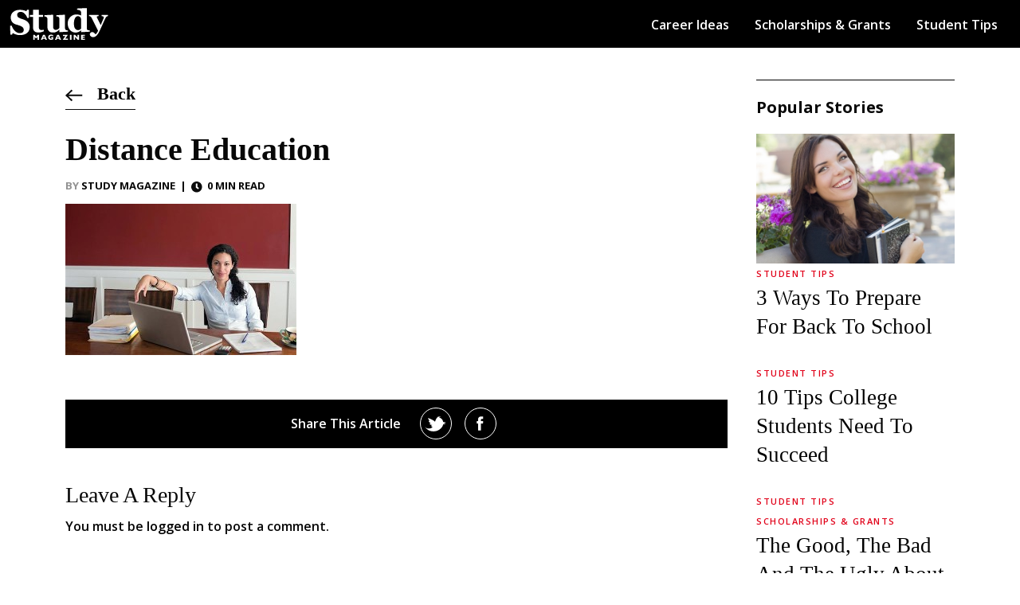

--- FILE ---
content_type: text/html; charset=UTF-8
request_url: https://studymagazine.com/student-tips/distance-education/attachment/distance-education/
body_size: 16733
content:
<!DOCTYPE html>
<html lang="en">

<head>
	<meta charset="utf-8">
	<meta http-equiv="X-UA-Compatible" content="IE=edge">
	<meta name="viewport" content="width=device-width, initial-scale=1">
	<link rel="shortcut icon" href="" />
	
	<meta property="og:title" content="STUDY Magazine" >
	<meta name="msapplication-TileColor" content="#000">
	<meta name="theme-color" content="#000">
	<!-- Google tag (gtag.js) -->
<script async src="https://www.googletagmanager.com/gtag/js?id=UA-17382742-1"></script>
<script>
  window.dataLayer = window.dataLayer || [];
  function gtag(){dataLayer.push(arguments);}
  gtag('js', new Date());

  gtag('config', 'UA-17382742-1');
</script>	<meta name='robots' content='index, follow, max-image-preview:large, max-snippet:-1, max-video-preview:-1' />
	<style>img:is([sizes="auto" i], [sizes^="auto," i]) { contain-intrinsic-size: 3000px 1500px }</style>
	
	<!-- This site is optimized with the Yoast SEO plugin v26.7 - https://yoast.com/wordpress/plugins/seo/ -->
	<title>Distance Education - STUDY Magazine</title>
	<link rel="canonical" href="https://studymagazine.com/student-tips/distance-education/attachment/distance-education/" />
	<meta property="og:locale" content="en_US" />
	<meta property="og:type" content="article" />
	<meta property="og:title" content="Distance Education - STUDY Magazine" />
	<meta property="og:description" content="Distance Education" />
	<meta property="og:url" content="https://studymagazine.com/student-tips/distance-education/attachment/distance-education/" />
	<meta property="og:site_name" content="STUDY Magazine" />
	<meta property="article:publisher" content="https://www.facebook.com/studymagazine/" />
	<meta property="og:image" content="https://studymagazine.com/student-tips/distance-education/attachment/distance-education" />
	<meta property="og:image:width" content="580" />
	<meta property="og:image:height" content="380" />
	<meta property="og:image:type" content="image/jpeg" />
	<meta name="twitter:card" content="summary_large_image" />
	<meta name="twitter:site" content="@studymagazine" />
	<script type="application/ld+json" class="yoast-schema-graph">{"@context":"https://schema.org","@graph":[{"@type":"WebPage","@id":"https://studymagazine.com/student-tips/distance-education/attachment/distance-education/","url":"https://studymagazine.com/student-tips/distance-education/attachment/distance-education/","name":"Distance Education - STUDY Magazine","isPartOf":{"@id":"https://studymagazine.com/#website"},"primaryImageOfPage":{"@id":"https://studymagazine.com/student-tips/distance-education/attachment/distance-education/#primaryimage"},"image":{"@id":"https://studymagazine.com/student-tips/distance-education/attachment/distance-education/#primaryimage"},"thumbnailUrl":"https://studymagazine.com/wp-content/uploads/2012/11/Distance-Education.jpg","datePublished":"2012-11-30T15:16:00+00:00","breadcrumb":{"@id":"https://studymagazine.com/student-tips/distance-education/attachment/distance-education/#breadcrumb"},"inLanguage":"en-US","potentialAction":[{"@type":"ReadAction","target":["https://studymagazine.com/student-tips/distance-education/attachment/distance-education/"]}]},{"@type":"ImageObject","inLanguage":"en-US","@id":"https://studymagazine.com/student-tips/distance-education/attachment/distance-education/#primaryimage","url":"https://studymagazine.com/wp-content/uploads/2012/11/Distance-Education.jpg","contentUrl":"https://studymagazine.com/wp-content/uploads/2012/11/Distance-Education.jpg","width":"580","height":"380","caption":"Distance Education"},{"@type":"BreadcrumbList","@id":"https://studymagazine.com/student-tips/distance-education/attachment/distance-education/#breadcrumb","itemListElement":[{"@type":"ListItem","position":1,"name":"Home","item":"https://studymagazine.com/"},{"@type":"ListItem","position":2,"name":"Student Tips","item":"https://studymagazine.com/student-tips/"},{"@type":"ListItem","position":3,"name":"Don&#8217;t Quit Your Day Job, Choose Distance Education","item":"https://studymagazine.com/student-tips/distance-education/"},{"@type":"ListItem","position":4,"name":"Distance Education"}]},{"@type":"WebSite","@id":"https://studymagazine.com/#website","url":"https://studymagazine.com/","name":"STUDY Magazine","description":"Education Matters","publisher":{"@id":"https://studymagazine.com/#organization"},"potentialAction":[{"@type":"SearchAction","target":{"@type":"EntryPoint","urlTemplate":"https://studymagazine.com/?s={search_term_string}"},"query-input":{"@type":"PropertyValueSpecification","valueRequired":true,"valueName":"search_term_string"}}],"inLanguage":"en-US"},{"@type":"Organization","@id":"https://studymagazine.com/#organization","name":"STUDY Magazine","url":"https://studymagazine.com/","logo":{"@type":"ImageObject","inLanguage":"en-US","@id":"https://studymagazine.com/#/schema/logo/image/","url":"https://studymagazine.com/wp-content/uploads/2022/09/studymag-post-holder.png","contentUrl":"https://studymagazine.com/wp-content/uploads/2022/09/studymag-post-holder.png","width":600,"height":400,"caption":"STUDY Magazine"},"image":{"@id":"https://studymagazine.com/#/schema/logo/image/"},"sameAs":["https://www.facebook.com/studymagazine/","https://x.com/studymagazine","http://www.pinterest.com/studymagazine/"]}]}</script>
	<!-- / Yoast SEO plugin. -->


<link rel='dns-prefetch' href='//cdn.jsdelivr.net' />
<link rel='dns-prefetch' href='//fonts.googleapis.com' />
<link rel="alternate" type="application/rss+xml" title="STUDY Magazine &raquo; Distance Education Comments Feed" href="https://studymagazine.com/student-tips/distance-education/attachment/distance-education/feed/" />
<script type="text/javascript">
/* <![CDATA[ */
window._wpemojiSettings = {"baseUrl":"https:\/\/s.w.org\/images\/core\/emoji\/16.0.1\/72x72\/","ext":".png","svgUrl":"https:\/\/s.w.org\/images\/core\/emoji\/16.0.1\/svg\/","svgExt":".svg","source":{"concatemoji":"https:\/\/studymagazine.com\/wp-includes\/js\/wp-emoji-release.min.js?ver=6.8.3"}};
/*! This file is auto-generated */
!function(s,n){var o,i,e;function c(e){try{var t={supportTests:e,timestamp:(new Date).valueOf()};sessionStorage.setItem(o,JSON.stringify(t))}catch(e){}}function p(e,t,n){e.clearRect(0,0,e.canvas.width,e.canvas.height),e.fillText(t,0,0);var t=new Uint32Array(e.getImageData(0,0,e.canvas.width,e.canvas.height).data),a=(e.clearRect(0,0,e.canvas.width,e.canvas.height),e.fillText(n,0,0),new Uint32Array(e.getImageData(0,0,e.canvas.width,e.canvas.height).data));return t.every(function(e,t){return e===a[t]})}function u(e,t){e.clearRect(0,0,e.canvas.width,e.canvas.height),e.fillText(t,0,0);for(var n=e.getImageData(16,16,1,1),a=0;a<n.data.length;a++)if(0!==n.data[a])return!1;return!0}function f(e,t,n,a){switch(t){case"flag":return n(e,"\ud83c\udff3\ufe0f\u200d\u26a7\ufe0f","\ud83c\udff3\ufe0f\u200b\u26a7\ufe0f")?!1:!n(e,"\ud83c\udde8\ud83c\uddf6","\ud83c\udde8\u200b\ud83c\uddf6")&&!n(e,"\ud83c\udff4\udb40\udc67\udb40\udc62\udb40\udc65\udb40\udc6e\udb40\udc67\udb40\udc7f","\ud83c\udff4\u200b\udb40\udc67\u200b\udb40\udc62\u200b\udb40\udc65\u200b\udb40\udc6e\u200b\udb40\udc67\u200b\udb40\udc7f");case"emoji":return!a(e,"\ud83e\udedf")}return!1}function g(e,t,n,a){var r="undefined"!=typeof WorkerGlobalScope&&self instanceof WorkerGlobalScope?new OffscreenCanvas(300,150):s.createElement("canvas"),o=r.getContext("2d",{willReadFrequently:!0}),i=(o.textBaseline="top",o.font="600 32px Arial",{});return e.forEach(function(e){i[e]=t(o,e,n,a)}),i}function t(e){var t=s.createElement("script");t.src=e,t.defer=!0,s.head.appendChild(t)}"undefined"!=typeof Promise&&(o="wpEmojiSettingsSupports",i=["flag","emoji"],n.supports={everything:!0,everythingExceptFlag:!0},e=new Promise(function(e){s.addEventListener("DOMContentLoaded",e,{once:!0})}),new Promise(function(t){var n=function(){try{var e=JSON.parse(sessionStorage.getItem(o));if("object"==typeof e&&"number"==typeof e.timestamp&&(new Date).valueOf()<e.timestamp+604800&&"object"==typeof e.supportTests)return e.supportTests}catch(e){}return null}();if(!n){if("undefined"!=typeof Worker&&"undefined"!=typeof OffscreenCanvas&&"undefined"!=typeof URL&&URL.createObjectURL&&"undefined"!=typeof Blob)try{var e="postMessage("+g.toString()+"("+[JSON.stringify(i),f.toString(),p.toString(),u.toString()].join(",")+"));",a=new Blob([e],{type:"text/javascript"}),r=new Worker(URL.createObjectURL(a),{name:"wpTestEmojiSupports"});return void(r.onmessage=function(e){c(n=e.data),r.terminate(),t(n)})}catch(e){}c(n=g(i,f,p,u))}t(n)}).then(function(e){for(var t in e)n.supports[t]=e[t],n.supports.everything=n.supports.everything&&n.supports[t],"flag"!==t&&(n.supports.everythingExceptFlag=n.supports.everythingExceptFlag&&n.supports[t]);n.supports.everythingExceptFlag=n.supports.everythingExceptFlag&&!n.supports.flag,n.DOMReady=!1,n.readyCallback=function(){n.DOMReady=!0}}).then(function(){return e}).then(function(){var e;n.supports.everything||(n.readyCallback(),(e=n.source||{}).concatemoji?t(e.concatemoji):e.wpemoji&&e.twemoji&&(t(e.twemoji),t(e.wpemoji)))}))}((window,document),window._wpemojiSettings);
/* ]]> */
</script>
<style id='wp-emoji-styles-inline-css' type='text/css'>

	img.wp-smiley, img.emoji {
		display: inline !important;
		border: none !important;
		box-shadow: none !important;
		height: 1em !important;
		width: 1em !important;
		margin: 0 0.07em !important;
		vertical-align: -0.1em !important;
		background: none !important;
		padding: 0 !important;
	}
</style>
<link rel='stylesheet' id='wp-block-library-css' href='https://studymagazine.com/wp-includes/css/dist/block-library/style.min.css?ver=6.8.3' type='text/css' media='all' />
<style id='classic-theme-styles-inline-css' type='text/css'>
/*! This file is auto-generated */
.wp-block-button__link{color:#fff;background-color:#32373c;border-radius:9999px;box-shadow:none;text-decoration:none;padding:calc(.667em + 2px) calc(1.333em + 2px);font-size:1.125em}.wp-block-file__button{background:#32373c;color:#fff;text-decoration:none}
</style>
<style id='global-styles-inline-css' type='text/css'>
:root{--wp--preset--aspect-ratio--square: 1;--wp--preset--aspect-ratio--4-3: 4/3;--wp--preset--aspect-ratio--3-4: 3/4;--wp--preset--aspect-ratio--3-2: 3/2;--wp--preset--aspect-ratio--2-3: 2/3;--wp--preset--aspect-ratio--16-9: 16/9;--wp--preset--aspect-ratio--9-16: 9/16;--wp--preset--color--black: #000000;--wp--preset--color--cyan-bluish-gray: #abb8c3;--wp--preset--color--white: #ffffff;--wp--preset--color--pale-pink: #f78da7;--wp--preset--color--vivid-red: #cf2e2e;--wp--preset--color--luminous-vivid-orange: #ff6900;--wp--preset--color--luminous-vivid-amber: #fcb900;--wp--preset--color--light-green-cyan: #7bdcb5;--wp--preset--color--vivid-green-cyan: #00d084;--wp--preset--color--pale-cyan-blue: #8ed1fc;--wp--preset--color--vivid-cyan-blue: #0693e3;--wp--preset--color--vivid-purple: #9b51e0;--wp--preset--gradient--vivid-cyan-blue-to-vivid-purple: linear-gradient(135deg,rgba(6,147,227,1) 0%,rgb(155,81,224) 100%);--wp--preset--gradient--light-green-cyan-to-vivid-green-cyan: linear-gradient(135deg,rgb(122,220,180) 0%,rgb(0,208,130) 100%);--wp--preset--gradient--luminous-vivid-amber-to-luminous-vivid-orange: linear-gradient(135deg,rgba(252,185,0,1) 0%,rgba(255,105,0,1) 100%);--wp--preset--gradient--luminous-vivid-orange-to-vivid-red: linear-gradient(135deg,rgba(255,105,0,1) 0%,rgb(207,46,46) 100%);--wp--preset--gradient--very-light-gray-to-cyan-bluish-gray: linear-gradient(135deg,rgb(238,238,238) 0%,rgb(169,184,195) 100%);--wp--preset--gradient--cool-to-warm-spectrum: linear-gradient(135deg,rgb(74,234,220) 0%,rgb(151,120,209) 20%,rgb(207,42,186) 40%,rgb(238,44,130) 60%,rgb(251,105,98) 80%,rgb(254,248,76) 100%);--wp--preset--gradient--blush-light-purple: linear-gradient(135deg,rgb(255,206,236) 0%,rgb(152,150,240) 100%);--wp--preset--gradient--blush-bordeaux: linear-gradient(135deg,rgb(254,205,165) 0%,rgb(254,45,45) 50%,rgb(107,0,62) 100%);--wp--preset--gradient--luminous-dusk: linear-gradient(135deg,rgb(255,203,112) 0%,rgb(199,81,192) 50%,rgb(65,88,208) 100%);--wp--preset--gradient--pale-ocean: linear-gradient(135deg,rgb(255,245,203) 0%,rgb(182,227,212) 50%,rgb(51,167,181) 100%);--wp--preset--gradient--electric-grass: linear-gradient(135deg,rgb(202,248,128) 0%,rgb(113,206,126) 100%);--wp--preset--gradient--midnight: linear-gradient(135deg,rgb(2,3,129) 0%,rgb(40,116,252) 100%);--wp--preset--font-size--small: 13px;--wp--preset--font-size--medium: 20px;--wp--preset--font-size--large: 36px;--wp--preset--font-size--x-large: 42px;--wp--preset--spacing--20: 0.44rem;--wp--preset--spacing--30: 0.67rem;--wp--preset--spacing--40: 1rem;--wp--preset--spacing--50: 1.5rem;--wp--preset--spacing--60: 2.25rem;--wp--preset--spacing--70: 3.38rem;--wp--preset--spacing--80: 5.06rem;--wp--preset--shadow--natural: 6px 6px 9px rgba(0, 0, 0, 0.2);--wp--preset--shadow--deep: 12px 12px 50px rgba(0, 0, 0, 0.4);--wp--preset--shadow--sharp: 6px 6px 0px rgba(0, 0, 0, 0.2);--wp--preset--shadow--outlined: 6px 6px 0px -3px rgba(255, 255, 255, 1), 6px 6px rgba(0, 0, 0, 1);--wp--preset--shadow--crisp: 6px 6px 0px rgba(0, 0, 0, 1);}:where(.is-layout-flex){gap: 0.5em;}:where(.is-layout-grid){gap: 0.5em;}body .is-layout-flex{display: flex;}.is-layout-flex{flex-wrap: wrap;align-items: center;}.is-layout-flex > :is(*, div){margin: 0;}body .is-layout-grid{display: grid;}.is-layout-grid > :is(*, div){margin: 0;}:where(.wp-block-columns.is-layout-flex){gap: 2em;}:where(.wp-block-columns.is-layout-grid){gap: 2em;}:where(.wp-block-post-template.is-layout-flex){gap: 1.25em;}:where(.wp-block-post-template.is-layout-grid){gap: 1.25em;}.has-black-color{color: var(--wp--preset--color--black) !important;}.has-cyan-bluish-gray-color{color: var(--wp--preset--color--cyan-bluish-gray) !important;}.has-white-color{color: var(--wp--preset--color--white) !important;}.has-pale-pink-color{color: var(--wp--preset--color--pale-pink) !important;}.has-vivid-red-color{color: var(--wp--preset--color--vivid-red) !important;}.has-luminous-vivid-orange-color{color: var(--wp--preset--color--luminous-vivid-orange) !important;}.has-luminous-vivid-amber-color{color: var(--wp--preset--color--luminous-vivid-amber) !important;}.has-light-green-cyan-color{color: var(--wp--preset--color--light-green-cyan) !important;}.has-vivid-green-cyan-color{color: var(--wp--preset--color--vivid-green-cyan) !important;}.has-pale-cyan-blue-color{color: var(--wp--preset--color--pale-cyan-blue) !important;}.has-vivid-cyan-blue-color{color: var(--wp--preset--color--vivid-cyan-blue) !important;}.has-vivid-purple-color{color: var(--wp--preset--color--vivid-purple) !important;}.has-black-background-color{background-color: var(--wp--preset--color--black) !important;}.has-cyan-bluish-gray-background-color{background-color: var(--wp--preset--color--cyan-bluish-gray) !important;}.has-white-background-color{background-color: var(--wp--preset--color--white) !important;}.has-pale-pink-background-color{background-color: var(--wp--preset--color--pale-pink) !important;}.has-vivid-red-background-color{background-color: var(--wp--preset--color--vivid-red) !important;}.has-luminous-vivid-orange-background-color{background-color: var(--wp--preset--color--luminous-vivid-orange) !important;}.has-luminous-vivid-amber-background-color{background-color: var(--wp--preset--color--luminous-vivid-amber) !important;}.has-light-green-cyan-background-color{background-color: var(--wp--preset--color--light-green-cyan) !important;}.has-vivid-green-cyan-background-color{background-color: var(--wp--preset--color--vivid-green-cyan) !important;}.has-pale-cyan-blue-background-color{background-color: var(--wp--preset--color--pale-cyan-blue) !important;}.has-vivid-cyan-blue-background-color{background-color: var(--wp--preset--color--vivid-cyan-blue) !important;}.has-vivid-purple-background-color{background-color: var(--wp--preset--color--vivid-purple) !important;}.has-black-border-color{border-color: var(--wp--preset--color--black) !important;}.has-cyan-bluish-gray-border-color{border-color: var(--wp--preset--color--cyan-bluish-gray) !important;}.has-white-border-color{border-color: var(--wp--preset--color--white) !important;}.has-pale-pink-border-color{border-color: var(--wp--preset--color--pale-pink) !important;}.has-vivid-red-border-color{border-color: var(--wp--preset--color--vivid-red) !important;}.has-luminous-vivid-orange-border-color{border-color: var(--wp--preset--color--luminous-vivid-orange) !important;}.has-luminous-vivid-amber-border-color{border-color: var(--wp--preset--color--luminous-vivid-amber) !important;}.has-light-green-cyan-border-color{border-color: var(--wp--preset--color--light-green-cyan) !important;}.has-vivid-green-cyan-border-color{border-color: var(--wp--preset--color--vivid-green-cyan) !important;}.has-pale-cyan-blue-border-color{border-color: var(--wp--preset--color--pale-cyan-blue) !important;}.has-vivid-cyan-blue-border-color{border-color: var(--wp--preset--color--vivid-cyan-blue) !important;}.has-vivid-purple-border-color{border-color: var(--wp--preset--color--vivid-purple) !important;}.has-vivid-cyan-blue-to-vivid-purple-gradient-background{background: var(--wp--preset--gradient--vivid-cyan-blue-to-vivid-purple) !important;}.has-light-green-cyan-to-vivid-green-cyan-gradient-background{background: var(--wp--preset--gradient--light-green-cyan-to-vivid-green-cyan) !important;}.has-luminous-vivid-amber-to-luminous-vivid-orange-gradient-background{background: var(--wp--preset--gradient--luminous-vivid-amber-to-luminous-vivid-orange) !important;}.has-luminous-vivid-orange-to-vivid-red-gradient-background{background: var(--wp--preset--gradient--luminous-vivid-orange-to-vivid-red) !important;}.has-very-light-gray-to-cyan-bluish-gray-gradient-background{background: var(--wp--preset--gradient--very-light-gray-to-cyan-bluish-gray) !important;}.has-cool-to-warm-spectrum-gradient-background{background: var(--wp--preset--gradient--cool-to-warm-spectrum) !important;}.has-blush-light-purple-gradient-background{background: var(--wp--preset--gradient--blush-light-purple) !important;}.has-blush-bordeaux-gradient-background{background: var(--wp--preset--gradient--blush-bordeaux) !important;}.has-luminous-dusk-gradient-background{background: var(--wp--preset--gradient--luminous-dusk) !important;}.has-pale-ocean-gradient-background{background: var(--wp--preset--gradient--pale-ocean) !important;}.has-electric-grass-gradient-background{background: var(--wp--preset--gradient--electric-grass) !important;}.has-midnight-gradient-background{background: var(--wp--preset--gradient--midnight) !important;}.has-small-font-size{font-size: var(--wp--preset--font-size--small) !important;}.has-medium-font-size{font-size: var(--wp--preset--font-size--medium) !important;}.has-large-font-size{font-size: var(--wp--preset--font-size--large) !important;}.has-x-large-font-size{font-size: var(--wp--preset--font-size--x-large) !important;}
:where(.wp-block-post-template.is-layout-flex){gap: 1.25em;}:where(.wp-block-post-template.is-layout-grid){gap: 1.25em;}
:where(.wp-block-columns.is-layout-flex){gap: 2em;}:where(.wp-block-columns.is-layout-grid){gap: 2em;}
:root :where(.wp-block-pullquote){font-size: 1.5em;line-height: 1.6;}
</style>
<link rel='stylesheet' id='wpa-css-css' href='https://studymagazine.com/wp-content/plugins/honeypot/includes/css/wpa.css?ver=2.3.04' type='text/css' media='all' />
<link rel='stylesheet' id='bootstrap5-css' href='//cdn.jsdelivr.net/npm/bootstrap@5.2.2/dist/css/bootstrap.min.css' type='text/css' media='all' />
<link rel='stylesheet' id='Montserrat-css' href='//fonts.googleapis.com/css2?family=Open+Sans:wght@400;600;700&#038;display=swap' type='text/css' media='all' />
<link rel='stylesheet' id='main-css' href='https://studymagazine.com/wp-content/themes/studymag/inc/css/main.min.css' type='text/css' media='all' />
<script type="text/javascript" src="https://studymagazine.com/wp-includes/js/jquery/jquery.min.js?ver=3.7.1" id="jquery-core-js"></script>
<script type="text/javascript" src="https://studymagazine.com/wp-includes/js/jquery/jquery-migrate.min.js?ver=3.4.1" id="jquery-migrate-js"></script>
<script type="text/javascript" id="my_loadmore-js-extra">
/* <![CDATA[ */
var blogposts_loadmore_params = {"ajaxurl":"https:\/\/studymagazine.com\/wp-admin\/admin-ajax.php","posts":"{\"attachment\":\"distance-education\",\"error\":\"\",\"m\":\"\",\"p\":0,\"post_parent\":\"\",\"subpost\":\"\",\"subpost_id\":\"\",\"attachment_id\":0,\"name\":\"distance-education\",\"pagename\":\"\",\"page_id\":0,\"second\":\"\",\"minute\":\"\",\"hour\":\"\",\"day\":0,\"monthnum\":0,\"year\":0,\"w\":0,\"category_name\":\"\",\"tag\":\"\",\"cat\":\"\",\"tag_id\":\"\",\"author\":\"\",\"author_name\":\"\",\"feed\":\"\",\"tb\":\"\",\"paged\":0,\"meta_key\":\"\",\"meta_value\":\"\",\"preview\":\"\",\"s\":\"\",\"sentence\":\"\",\"title\":\"\",\"fields\":\"all\",\"menu_order\":\"\",\"embed\":\"\",\"category__in\":[],\"category__not_in\":[],\"category__and\":[],\"post__in\":[],\"post__not_in\":[],\"post_name__in\":[],\"tag__in\":[],\"tag__not_in\":[],\"tag__and\":[],\"tag_slug__in\":[],\"tag_slug__and\":[],\"post_parent__in\":[],\"post_parent__not_in\":[],\"author__in\":[],\"author__not_in\":[],\"search_columns\":[],\"ignore_sticky_posts\":false,\"suppress_filters\":false,\"cache_results\":true,\"update_post_term_cache\":true,\"update_menu_item_cache\":false,\"lazy_load_term_meta\":true,\"update_post_meta_cache\":true,\"post_type\":\"\",\"posts_per_page\":5,\"nopaging\":false,\"comments_per_page\":\"50\",\"no_found_rows\":false,\"order\":\"DESC\"}","current_page":"1","max_page":"0"};
/* ]]> */
</script>
<script type="text/javascript" src="https://studymagazine.com/wp-content/themes/studymag/inc/js/myloadmore.js?ver=6.8.3" id="my_loadmore-js"></script>
<link rel="https://api.w.org/" href="https://studymagazine.com/wp-json/" /><link rel="alternate" title="JSON" type="application/json" href="https://studymagazine.com/wp-json/wp/v2/media/12909" /><link rel="EditURI" type="application/rsd+xml" title="RSD" href="https://studymagazine.com/xmlrpc.php?rsd" />
<meta name="generator" content="WordPress 6.8.3" />
<link rel='shortlink' href='https://studymagazine.com/?p=12909' />
<link rel="alternate" title="oEmbed (JSON)" type="application/json+oembed" href="https://studymagazine.com/wp-json/oembed/1.0/embed?url=https%3A%2F%2Fstudymagazine.com%2Fstudent-tips%2Fdistance-education%2Fattachment%2Fdistance-education%2F" />
<link rel="alternate" title="oEmbed (XML)" type="text/xml+oembed" href="https://studymagazine.com/wp-json/oembed/1.0/embed?url=https%3A%2F%2Fstudymagazine.com%2Fstudent-tips%2Fdistance-education%2Fattachment%2Fdistance-education%2F&#038;format=xml" />
<style type="text/css">.recentcomments a{display:inline !important;padding:0 !important;margin:0 !important;}</style><link rel="icon" href="https://studymagazine.com/wp-content/uploads/2022/09/favicon-S-190x190.png" sizes="32x32" />
<link rel="icon" href="https://studymagazine.com/wp-content/uploads/2022/09/favicon-S.png" sizes="192x192" />
<link rel="apple-touch-icon" href="https://studymagazine.com/wp-content/uploads/2022/09/favicon-S-190x190.png" />
<meta name="msapplication-TileImage" content="https://studymagazine.com/wp-content/uploads/2022/09/favicon-S.png" />
	</head>


<body class="attachment wp-singular attachment-template-default single single-attachment postid-12909 attachmentid-12909 attachment-jpeg wp-theme-studymag">

<div class="container">
	<a class="skip-link screen-reader-text sr-only" href="#main_content">Skip to content</a>
</div>

<header class="" id="main_nav">
		<div class="header-main-row">
				<div class="container-xxl">
					<div class="header-main">
						<div class="logo-col">
							<a href="/" class="header-logo-link">
								<svg width="188" height="60" viewBox="0 0 188 60" fill="none" xmlns="http://www.w3.org/2000/svg"><path d="M64.159 43.847a41.818 41.818 0 0 1-4.448 1.64c-1.58.486-3.505.73-5.778.73-3.376 0-5.88-.823-7.515-2.467-1.633-1.645-2.45-3.993-2.45-7.044V16.774h-5.844v-3.506h5.973V3.433h10.55v9.835h8.125v3.506h-8.06v17.79c0 2.531.352 4.327 1.055 5.388.704 1.06 1.964 1.59 3.782 1.59.584 0 1.396-.043 2.435-.13 1.038-.086 1.763-.183 2.175-.292v2.727ZM109.197 44.659l-15.484.941-.487-.455v-4.252h-.195c-.736.671-1.455 1.326-2.159 1.964-.703.638-1.541 1.217-2.515 1.737-1.104.584-2.148 1.017-3.133 1.298-.984.281-2.418.422-4.3.422-3.269 0-5.774-.984-7.516-2.954-1.742-1.97-2.613-4.75-2.613-8.342V20.41c0-.844-.162-1.531-.487-2.061-.324-.53-.757-1.001-1.298-1.412-.433-.325-.996-.558-1.688-.698a15.55 15.55 0 0 0-1.883-.276v-2.37l15.744-.844.357.487v21.587c0 2.229.427 3.873 1.282 4.934.855 1.06 2.029 1.59 3.522 1.59 1.537 0 2.916-.4 4.139-1.2 1.223-.801 2.115-1.656 2.678-2.565V20.085c0-.736-.14-1.396-.422-1.98a3.576 3.576 0 0 0-1.234-1.428c-.389-.26-.946-.433-1.671-.52a36.125 36.125 0 0 0-2.224-.194v-2.37l15.744-.844.487.487v25.06c0 .758.151 1.401.454 1.932.303.53.747.979 1.331 1.347.411.26.947.438 1.607.535.66.098 1.315.157 1.964.179v2.37Z" fill="currentColor"/><path fill-rule="evenodd" clip-rule="evenodd" d="m134.432 45.6 16.004-.941v-2.37a26.664 26.664 0 0 1-2.159-.195c-.876-.108-1.542-.281-1.996-.52-.606-.324-1.044-.767-1.315-1.33-.27-.563-.406-1.255-.406-2.078V.686l-.487-.52-17.529.844v2.37c1.017.086 2.029.232 3.035.438 1.007.206 1.845.546 2.516 1.022.541.39.974.936 1.299 1.64.324.703.487 1.455.487 2.256v5.539c-.931-.541-2.175-1.012-3.734-1.412-1.558-.4-3.224-.6-4.999-.6-4.501 0-8.337 1.633-11.507 4.9-3.171 3.269-4.756 7.186-4.756 11.752 0 5.15 1.418 9.349 4.253 12.595 2.835 3.246 6.438 4.87 10.809 4.87 1.84 0 3.663-.428 5.47-1.283s3.241-1.856 4.301-3.003l.227.065v2.986l.487.455Zm-.551-25.06v18.34c-.736.844-1.537 1.52-2.403 2.03-.865.508-1.958.762-3.278.762-1.385 0-2.57-.325-3.555-.974-.984-.649-1.791-1.547-2.418-2.694-.628-1.147-1.066-2.418-1.315-3.814-.249-1.396-.373-2.97-.373-4.723 0-4.458.692-7.91 2.077-10.355 1.385-2.446 3.16-3.669 5.324-3.669.909 0 1.726.173 2.451.52.725.346 1.304.746 1.737 1.2a6.815 6.815 0 0 1 1.12 1.721c.27.606.481 1.158.633 1.656Z" fill="currentColor"/><path d="M184.389 15.267c-.875.136-1.725.466-2.551.991-.826.525-1.512 1.341-2.056 2.449a510.734 510.734 0 0 0-5.16 11.297 804.479 804.479 0 0 1-5.889 12.959c-1.205 2.604-2.371 4.684-3.498 6.239-1.128 1.555-2.187 2.75-3.178 3.586-.933.777-1.856 1.34-2.77 1.69a7.687 7.687 0 0 1-2.769.526c-1.847 0-3.339-.515-4.476-1.546-1.137-1.03-1.705-2.186-1.705-3.469 0-.544.063-1.05.189-1.516.127-.466.394-.952.802-1.458.311-.427.792-.792 1.443-1.093.651-.301 1.385-.452 2.201-.452 1.089 0 2.129.38 3.12 1.137.991.758 2.021 1.808 3.09 3.149.642-.642 1.434-1.599 2.376-2.872.943-1.273 1.638-2.58 2.085-3.921a699.005 699.005 0 0 0-6.152-12.638c-1.788-3.567-3.79-7.546-6.005-11.939-.486-.933-1.137-1.657-1.954-2.172a6.313 6.313 0 0 0-2.594-.947v-2.128h17.842v2.128c-.661.02-1.424.165-2.289.437-.865.272-1.297.622-1.297 1.05 0 .155.029.325.087.51.059.184.165.452.321.802.661 1.36 1.598 3.25 2.813 5.67s2.629 5.252 4.242 8.498a784.28 784.28 0 0 0 3.076-7.128 752.44 752.44 0 0 0 2.463-5.874c.195-.486.306-.87.336-1.152.029-.282.043-.471.043-.568 0-.35-.17-.656-.51-.919a5.304 5.304 0 0 0-1.21-.685 8.821 8.821 0 0 0-1.399-.437 14.298 14.298 0 0 0-1.108-.204v-2.128h12.041v2.128ZM55.143 59.878H52.31v-5.444l-2.556 3.153h-.224l-2.562-3.153v5.444h-2.752v-9.395h2.569l2.888 3.525 2.901-3.526h2.57v9.396Z" fill="currentColor"/><path fill-rule="evenodd" clip-rule="evenodd" d="M67.129 59.878h2.901l-4.142-9.395h-3.132l-4.155 9.395h2.901l.78-1.905h4.08l.767 1.905Zm-2.793-6.969 1.376 3.43h-2.766l1.39-3.43Z" fill="currentColor"/><path d="M81.769 59.214c-.204.076-.378.14-.522.19-.145.05-.284.094-.417.135-.133.04-.327.093-.58.156a11.197 11.197 0 0 1-2.637.305 6.62 6.62 0 0 1-2.643-.522 4.342 4.342 0 0 1-1.942-1.62c-.486-.732-.73-1.632-.73-2.698 0-.687.126-1.361.377-2.024.25-.662.634-1.192 1.149-1.59.425-.33.855-.581 1.291-.755a5.54 5.54 0 0 1 1.278-.35 9.869 9.869 0 0 1 1.376-.087c.827 0 1.51.062 2.047.186.538.124 1.128.288 1.77.492v2.223a7.796 7.796 0 0 0-1.35-.624c-.474-.167-1.066-.25-1.775-.25-.818 0-1.472.154-1.963.464-.49.31-.831.679-1.023 1.108-.192.43-.288.845-.288 1.247 0 .475.11.912.332 1.312.221.4.556.721 1.003.963.447.242.987.362 1.62.362a5.08 5.08 0 0 0 1.153-.142V56.59H78.02V54.7h3.749v4.515Z" fill="currentColor"/><path fill-rule="evenodd" clip-rule="evenodd" d="M93.56 59.878h2.901l-4.142-9.395h-3.131l-4.156 9.395h2.901l.78-1.905h4.08l.767 1.905Zm-2.793-6.969 1.376 3.43h-2.766l1.39-3.43Z" fill="currentColor"/><path d="M109.232 59.878h-9.538l4.861-7.152h-4.461v-2.243h9.138l-4.847 7.144h4.847v2.25ZM116.033 59.878h-2.834v-9.395h2.834v9.395ZM130.154 59.878h-2.522l-4.874-5.233v5.233h-2.806v-9.395h2.515l4.86 5.206v-5.206h2.827v9.395ZM141.119 59.878h-7.084v-9.395h6.969v1.884h-4.135v1.722h3.945v1.891h-3.945v2.007h4.25v1.89ZM19.32 51.19c-2.61 0-5.16-.43-7.65-1.29-2.49-.861-4.422-1.775-5.795-2.741l-1.211 3.08h-3.15L.99 33.342h2.947c.404 1.359 1.077 2.892 2.019 4.598a25.138 25.138 0 0 0 3.23 4.598 18.47 18.47 0 0 0 4.34 3.443 10.321 10.321 0 0 0 5.23 1.404c2.449 0 4.658-.536 5.856-1.608 1.198-1.072 1.99-2.34 1.99-4.575 0-1.208-.462-2.59-1-3.375-.539-.786-1.472-1.851-2.414-2.425-1.05-.604-2.394-1.503-3.645-1.926-1.19-.402-2.643-.923-4.357-1.455a15.598 15.598 0 0 1-.266-.085c-1.83-.604-3.399-.83-4.704-1.45-1.306-.618-2.658-1.206-4.058-2.535-1.211-1.178-2.18-2.598-2.907-4.259-.727-1.66-1.09-3.639-1.09-5.934 0-4.258 1.595-7.701 4.784-10.329 3.19-2.627 7.369-3.941 12.537-3.941 2.45 0 4.704.28 6.763.838 2.06.559 3.789 1.17 5.189 1.835l1.233-2.673h3.329v15.448H33.13c-.942-3.141-2.557-5.852-4.845-8.132-2.288-2.28-4.75-3.42-7.389-3.42-2.072 0-3.7.483-4.885 1.45-1.185.966-1.777 2.31-1.777 4.031 0 2.296.868 4.15 2.604 5.176 1.737 1.027 4.359 2.187 7.481 3.093 4.819 1.389 7.766 3.284 10 5.685s3.351 5.073 3.351 8.788c0 4.953-1.343 8.788-4.802 11.506-3.459 2.718-7.974 4.078-13.546 4.078Z" fill="currentColor"/></svg>
							</a>
						</div>
						<div class="header-menu-col" style="display:flex;justify-content:flex-end; align-items:center">
							<nav class="full-nav-col hideOnMobileFlex">
								<div id="gei-menu-navbar" class="full-nav"><ul id="menu-main-menu" class="menu"><li id="menu-item-20373" class="menu-item menu-item-type-taxonomy menu-item-object-category menu-item-20373"><a href="https://studymagazine.com/career-ideas/">Career Ideas</a></li>
<li id="menu-item-20276" class="menu-item menu-item-type-post_type menu-item-object-page menu-item-20276"><a href="https://studymagazine.com/scholarships-grants/">Scholarships &#038; Grants</a></li>
<li id="menu-item-20223" class="menu-item menu-item-type-taxonomy menu-item-object-category menu-item-20223"><a href="https://studymagazine.com/student-tips/">Student Tips</a></li>
</ul></div>							</nav>
							<div class="menu-btn-wrap d-none" id="full-menu-opener">
								<svg width="1em" height="1em" viewBox="0 0 16 16" class="bi bi-list" fill="currentColor" xmlns="http://www.w3.org/2000/svg">
									<path fill-rule="evenodd" d="M2.5 11.5A.5.5 0 0 1 3 11h10a.5.5 0 0 1 0 1H3a.5.5 0 0 1-.5-.5zm0-4A.5.5 0 0 1 3 7h10a.5.5 0 0 1 0 1H3a.5.5 0 0 1-.5-.5zm0-4A.5.5 0 0 1 3 3h10a.5.5 0 0 1 0 1H3a.5.5 0 0 1-.5-.5z"/>
								</svg>
							</div>
							<div class="menu-btn-wrap hideOnDesktopFlex" id="mega-menu-opener">
								<div class="burger-line"></div>
								<div class="burger-line"></div>
								<div class="burger-line"></div>
							</div>
						</div>

					</div>
				</div>
		</div>
		<div class="mega-menu" id="mega-menu"  >
			<div class="container-fluid mega-menu-container">
					<div class="row">
						<div class="col-12 mega-menu-section">
							<div class="mega-menu-section-title">CATEGORIES</div>
								<ul id="menu-main-menu-1" class="mb-mega-menu"><li class="menu-item menu-item-type-taxonomy menu-item-object-category menu-item-20373"><a href="https://studymagazine.com/career-ideas/">Career Ideas</a></li>
<li class="menu-item menu-item-type-post_type menu-item-object-page menu-item-20276"><a href="https://studymagazine.com/scholarships-grants/">Scholarships &#038; Grants</a></li>
<li class="menu-item menu-item-type-taxonomy menu-item-object-category menu-item-20223"><a href="https://studymagazine.com/student-tips/">Student Tips</a></li>
</ul>							<div class="mega-menu-section-title">GENERAL INFO</div>
								<ul id="menu-general-info" class="mb-mega-menu"><li id="menu-item-20341" class="menu-item menu-item-type-post_type menu-item-object-page menu-item-20341"><a href="https://studymagazine.com/contribute/">Contribute</a></li>
<li id="menu-item-20217" class="menu-item menu-item-type-custom menu-item-object-custom menu-item-20217"><a target="_blank" href="https://studentloansandgrants.com/">Loans and Grants Partner</a></li>
<li id="menu-item-20340" class="menu-item menu-item-type-post_type menu-item-object-page menu-item-20340"><a href="https://studymagazine.com/advertise/">Advertise</a></li>
<li id="menu-item-20215" class="menu-item menu-item-type-post_type menu-item-object-page menu-item-20215"><a href="https://studymagazine.com/about-us/">About Us</a></li>
<li id="menu-item-20216" class="menu-item menu-item-type-post_type menu-item-object-page menu-item-20216"><a href="https://studymagazine.com/contact-us/">Contact Us</a></li>
</ul>						</div>
						<div class="col-12">
														<a href="https://studentloansandgrants.com/" target="_blank" title="" class="sm-promo-link">
	              <img src="https://studymagazine.com/wp-content/uploads/2022/10/SLAG-squareAd.jpg" alt="" class="img-fluid">
	            </a>
						</div>
					</div>
			</div>
		</div>
</header>


<div class="full-menu" id="full-menu" style="transform: translateY(-125%); display:none">
	<div class="container-fluid full-menu-container">
		<div class="d-flex">
			<div class="container">
				<div class="d-flex justify-content-end">
					<div class="full-menu-closer" id="full-menu-closer">
							<svg xmlns="http://www.w3.org/2000/svg" width="1em" height="1em" viewBox="-0.736 -3.896 28 28"><path fill="none" stroke="currentColor" stroke-width="3" stroke-linecap="round" stroke-miterlimit="10" d="M1.264 22.104l24-24M1.264-1.896l24 24"></path></svg>
					</div>
				</div>

				Popup
			</div>
		</div>
	</div>
</div>

<script>
document.getElementById('full-menu-opener').addEventListener('click', function(){
document.getElementById('full-menu').style.transform = 'translateY(0)'
} )
document.getElementById('full-menu-closer').addEventListener('click', function(){
document.getElementById('full-menu').style.transform = 'translateY(-100%)'
} )

const headerHeight = document.querySelector('.header-main-row').offsetHeight;

document.getElementById('mega-menu-opener').addEventListener('click', function(){
document.body.classList.toggle('mega-menu-show');
document.querySelector('.mega-menu-container').style.paddingTop = headerHeight + 15 + 'px';

})
// close flyin menu when click any links within it
// const flyout_menu_links = document.querySelectorAll('#menu-main-menu li a');
// Array.prototype.forEach.call(flyout_menu_links, function(el, i){
// el.addEventListener('click',function(){
// document.getElementById('full-menu').style.transform = 'translateY(-100%)'
// })
// })
</script>


<main class="post-12909 attachment type-attachment status-inherit hentry" id="main_content">
	<div class="container">
		<div class="row page-section-top">
			<div class="col-lg-9 col-md-12">
 					<div class="blog-post  page-section-bottom">

						<a href="javascript:window.history.back();" class="gesm-page-back-btn"  >
	<svg width="22" height="16" viewBox="0 0 22 16" fill="none" xmlns="http://www.w3.org/2000/svg">
		<path d="M7.97761 2.36237L7.63313 1.99997L7.63312 1.99997L7.97761 2.36237ZM8.34 2.01789L8.68449 2.38028L9.04688 2.0358L8.7024 1.6734L8.34 2.01789ZM2.713 7.36671L2.36852 7.00431L1.46127 7.86671H2.713V7.36671ZM20.8328 7.36671H21.3328V6.86671H20.8328V7.36671ZM20.8328 8.36671V8.86671H21.3328V8.36671H20.8328ZM2.713 8.36671V7.86671H1.46127L2.36852 8.72911L2.713 8.36671ZM7.97761 13.3711L7.63312 13.7335L7.63312 13.7335L7.97761 13.3711ZM8.34 13.7155L8.7024 14.06L9.04688 13.6976L8.68449 13.3531L8.34 13.7155ZM7.65104 14.4403L7.30656 14.8027L7.66896 15.1472L8.01344 14.7848L7.65104 14.4403ZM7.28864 14.0959L7.63312 13.7335L7.28864 14.0959ZM1.46127 8.55656L1.80576 8.19416L1.46127 7.86671L1.11679 8.19417L1.46127 8.55656ZM1.44336 8.57359L1.08096 8.91807L1.42545 9.28047L1.78784 8.93599L1.44336 8.57359ZM1.10761 8.22038L1.47001 7.8759L1.46128 7.86671L1.45209 7.85798L1.10761 8.22038ZM0.754395 7.88463L0.391997 7.54014L0.0475147 7.90254L0.409912 8.24703L0.754395 7.88463ZM0.771424 7.86671L1.13382 8.21119L1.46127 7.86671L1.13382 7.52223L0.771424 7.86671ZM0.754395 7.8488L0.409912 7.4864L0.0475148 7.83088L0.391997 8.19328L0.754395 7.8488ZM1.10761 7.51304L1.45209 7.87544L1.46128 7.86671L1.47001 7.85753L1.10761 7.51304ZM1.44336 7.15983L1.78784 6.79743L1.42544 6.45296L1.08096 6.81535L1.44336 7.15983ZM1.46127 7.17686L1.11679 7.53926L1.46128 7.86671L1.80576 7.53926L1.46127 7.17686ZM7.28864 1.63757L6.94416 1.27518L6.94416 1.27518L7.28864 1.63757ZM7.65104 1.29309L8.01344 0.948609L7.66896 0.586211L7.30656 0.930693L7.65104 1.29309ZM8.32209 2.72477L8.68449 2.38028L7.99552 1.65549L7.63313 1.99997L8.32209 2.72477ZM3.05749 7.72911L8.32209 2.72477L7.63312 1.99997L2.36852 7.00431L3.05749 7.72911ZM20.3328 6.86671H2.713V7.86671H20.3328V6.86671ZM20.8328 6.86671H20.3328V7.86671H20.8328V6.86671ZM21.3328 8.36671V7.36671H20.3328V8.36671H21.3328ZM20.3328 8.86671H20.8328V7.86671H20.3328V8.86671ZM2.713 8.86671H20.3328V7.86671H2.713V8.86671ZM8.32209 13.0087L3.05749 8.00431L2.36852 8.72911L7.63312 13.7335L8.32209 13.0087ZM8.68449 13.3531L8.32209 13.0087L7.63312 13.7335L7.99552 14.0779L8.68449 13.3531ZM8.01344 14.7848L8.7024 14.06L7.97761 13.3711L7.28864 14.0959L8.01344 14.7848ZM6.94416 14.4582L7.30656 14.8027L7.99552 14.0779L7.63312 13.7335L6.94416 14.4582ZM1.11679 8.91896L6.94416 14.4582L7.63312 13.7335L1.80576 8.19416L1.11679 8.91896ZM1.78784 8.93599L1.80576 8.91896L1.11679 8.19417L1.09887 8.2112L1.78784 8.93599ZM0.745211 8.56486L1.08096 8.91807L1.80576 8.22911L1.47001 7.8759L0.745211 8.56486ZM0.409912 8.24703L0.763127 8.58278L1.45209 7.85798L1.09888 7.52223L0.409912 8.24703ZM0.409027 7.52223L0.391997 7.54014L1.11679 8.22911L1.13382 8.21119L0.409027 7.52223ZM0.391997 8.19328L0.409027 8.21119L1.13382 7.52223L1.11679 7.50431L0.391997 8.19328ZM0.763127 7.15065L0.409912 7.4864L1.09888 8.21119L1.45209 7.87544L0.763127 7.15065ZM1.08096 6.81535L0.745212 7.16856L1.47001 7.85753L1.80576 7.50431L1.08096 6.81535ZM1.80575 6.81446L1.78784 6.79743L1.09888 7.52223L1.11679 7.53926L1.80575 6.81446ZM6.94416 1.27518L1.11679 6.81446L1.80576 7.53926L7.63313 1.99997L6.94416 1.27518ZM7.30656 0.930693L6.94416 1.27518L7.63312 1.99997L7.99552 1.65549L7.30656 0.930693ZM8.7024 1.6734L8.01344 0.948609L7.28864 1.63757L7.97761 2.36237L8.7024 1.6734Z" fill="#0C0C0C"/>
	</svg> &nbsp; Back</a>

						<div class="sm-cat-wrap">
	</div>

						<h1 class="blog-post-title strong">Distance Education</h1>
						<div class="gesm-post-foot">
	<div class="">
		<span class="text-grey">By </span>
		Study Magazine	</div>
	 &nbsp; |
	<div class="d-none hide-article-date">
	  November 30, 2012 &nbsp; |
	</div>
	 &nbsp;
	 <div class="" >
		<svg width="14" height="14" viewBox="0 0 14 14" fill="none" xmlns="http://www.w3.org/2000/svg">
		<path fill-rule="evenodd" clip-rule="evenodd" d="M0 6.78123C0 3.03515 3.03515 0 6.78123 0C10.5273 0 13.5625 3.03515 13.5625 6.78123C13.5625 10.5273 10.5273 13.5625 6.78123 13.5625C3.03515 13.5625 0 10.5273 0 6.78123ZM5.93086 7.82029L8.34255 9.57301C8.49021 9.67966 8.69529 9.64685 8.80194 9.50193L9.57301 8.441C9.67966 8.29333 9.6496 8.08826 9.50193 7.98163L7.76561 6.71835V2.95312C7.76561 2.77266 7.61794 2.62499 7.43748 2.62499H6.12499C5.94453 2.62499 5.79686 2.77266 5.79686 2.95312V7.55505C5.79686 7.65896 5.84607 7.75741 5.93086 7.82029Z" fill="#0C0C0C"/>
	</svg>&nbsp;  0 Min Read
	</div>
</div>

												<div class="post-input-content">
							<p class="attachment"><a href='https://studymagazine.com/wp-content/uploads/2012/11/Distance-Education.jpg'><img fetchpriority="high" decoding="async" width="290" height="190" src="https://studymagazine.com/wp-content/uploads/2012/11/Distance-Education-290x190.jpg" class="attachment-medium size-medium" alt="Distance Education" srcset="https://studymagazine.com/wp-content/uploads/2012/11/Distance-Education-290x190.jpg 290w, https://studymagazine.com/wp-content/uploads/2012/11/Distance-Education-153x100.jpg 153w, https://studymagazine.com/wp-content/uploads/2012/11/Distance-Education-550x360.jpg 550w, https://studymagazine.com/wp-content/uploads/2012/11/Distance-Education.jpg 580w" sizes="(max-width: 290px) 100vw, 290px" /></a></p>
						</div>
					</div>

					<!-- <div class="page-small-section" style="border-top:1px solid #000;font-size:14px;text-transform:uppercase">
						<div class="strong mb-2">
							<span class="text-grey">Author: </span>
							Study Magazine						</div>
						<div class="gesm-cat-label">
							SEE OTHER POSTS BY Study Magazine						</div>
					</div> -->
					<div class="gesm-share-section">

						<div class="">
							Share This Article
						</div>
						<div class="gesm-share-btns">
							<a class="share-btn" title="Share to Twitter" target="_blank" href="http://twitter.com/share?text=Distance Education&url=https://studymagazine.com &hashtags=education,blog,career">
								<svg width="27" height="19" viewBox="0 0 27 19" fill="none" xmlns="http://www.w3.org/2000/svg">
								<path fill-rule="evenodd" clip-rule="evenodd" d="M21.1345 3.1161L21.088 3.0851C20.1268 2.17042 18.9951 1.73634 17.6928 1.79835L17.6463 1.70533L17.6773 1.68983C18.8556 1.42628 19.5532 1.14722 19.7702 0.837162C19.8322 0.589114 19.7547 0.449587 19.4912 0.418581C18.9021 0.496096 18.344 0.62012 17.8634 0.821659C18.4835 0.418581 18.716 0.139527 18.5765 0C17.9719 0.015503 17.3053 0.325563 16.6231 0.945683C16.8712 0.511599 16.9797 0.263551 16.9177 0.232545C16.5766 0.449587 16.2976 0.697635 16.0495 0.961186C15.5224 1.5503 15.1038 2.09291 14.7783 2.589L14.7628 2.62001C13.9411 3.96877 13.352 5.31753 13.0109 6.6973L12.8869 6.80582L12.8559 6.82132C12.3598 6.2012 11.7552 5.6741 11.042 5.25552C10.2049 4.69741 9.21269 4.18581 8.06547 3.67421C6.82523 3.02309 5.55398 2.49598 4.28273 2.0774C4.26723 3.51918 4.98037 4.6509 6.36014 5.48806V5.50357C5.87954 5.50357 5.39895 5.58108 4.93386 5.72061C5.02688 7.05387 5.97256 7.96854 7.75541 8.46464L7.7399 8.49565C7.04227 8.44914 6.46866 8.69718 6.01907 9.20878C6.60818 10.356 7.64688 10.8986 9.15068 10.8676C8.85612 11.0226 8.62357 11.1777 8.46854 11.3637C8.18949 11.6583 8.09647 11.9993 8.18949 12.3869C8.51505 12.976 9.08866 13.2396 9.94133 13.1931L9.98784 13.2551L9.97233 13.2861C8.49955 14.8054 6.7167 15.4875 4.6393 15.348L4.6083 15.3635C3.33705 15.348 1.97279 14.7434 0.5 13.5341C1.97279 15.658 3.94167 17.1928 6.37564 18.1695C9.15068 19.0842 11.9412 19.1617 14.7163 18.3711H14.7628C17.4603 17.5959 19.7392 15.9836 21.6306 13.5651C22.4988 12.3094 23.0414 11.1002 23.2584 9.93742C24.6692 9.98393 25.6769 9.58086 26.3125 8.71269L26.297 8.68168C25.8164 8.85221 24.9017 8.80571 23.553 8.52665V8.37162C25.0413 8.20109 25.9249 7.7205 26.204 6.92984C25.1653 7.33292 24.1421 7.34842 23.1344 6.96085C22.9483 5.56558 22.2817 4.27883 21.1345 3.1161Z" fill="currentColor"/>
								</svg>
							</a>
							<a class="share-btn" title="Share to Facebook" target="_blank" href="http://www.facebook.com/sharer.php?u=https://studymagazine.com">
								<svg width="9" height="18" viewBox="0 0 9 18" fill="none" xmlns="http://www.w3.org/2000/svg">
								<path d="M8.06563 9.00698H5.61266C5.61266 12.926 5.61266 17.75 5.61266 17.75H1.97783C1.97783 17.75 1.97783 12.9728 1.97783 9.00698H0.25V5.91693H1.97783V3.91823C1.97783 2.48677 2.65803 0.25 5.64606 0.25L8.33954 0.260324V3.25989C8.33954 3.25989 6.7028 3.25989 6.38457 3.25989C6.06633 3.25989 5.61387 3.41901 5.61387 4.10164V5.91753H8.38326L8.06563 9.00698Z" fill="currentColor"/>
								</svg>
							</a>
						</div>
					</div>

					<div class="page-section" style="border-top:1px solid #000">
						
<!-- You can start editing here. -->


			<!-- If comments are open, but there are no comments. -->

	
	<div id="respond" class="comment-respond">
		<h3 id="reply-title" class="comment-reply-title">Leave a Reply <small><a rel="nofollow" id="cancel-comment-reply-link" href="/student-tips/distance-education/attachment/distance-education/#respond" style="display:none;">Cancel reply</a></small></h3><p class="must-log-in">You must be <a href="https://studymagazine.com/wp-login.php?redirect_to=https%3A%2F%2Fstudymagazine.com%2Fstudent-tips%2Fdistance-education%2Fattachment%2Fdistance-education%2F">logged in</a> to post a comment.</p>	</div><!-- #respond -->
						</div>



			</div> <!-- /.col -->
			
<div class="col-lg-3 col-md-12 ge-col-right ge-col-s-bg">
	<h2 class="black-border-top sans-serif mb-0 page-small-section">Popular Stories</h2>

	
	<div class="gesm-single-post-card page-small-section-bottom">
			<a href="https://studymagazine.com/student-tips/3-ways-prepare-back-to-school/" class="post-card-thumbnail">
			<img width="580" height="380" src="https://studymagazine.com/wp-content/uploads/2014/07/Back-to-School-Preparation.jpg" class="img-fluid post-card-thumbnail-img" alt="Study Magazine - 3 Ways to Prepare for Back to School" decoding="async" srcset="https://studymagazine.com/wp-content/uploads/2014/07/Back-to-School-Preparation.jpg 580w, https://studymagazine.com/wp-content/uploads/2014/07/Back-to-School-Preparation-153x100.jpg 153w, https://studymagazine.com/wp-content/uploads/2014/07/Back-to-School-Preparation-290x190.jpg 290w" sizes="(max-width: 580px) 100vw, 580px" />		</a>
	
	<div class="sm-cat-wrap">
							<a class="gesm-cat-label" href="https://studymagazine.com/student-tips/">Student Tips</a>
			</div>


		<div class="">
			<a href="https://studymagazine.com/student-tips/3-ways-prepare-back-to-school/"><h3 class=" h2">3 Ways to Prepare for Back to School</h3></a>
		</div>
	</div>

	<div class="gesm-single-post-card page-small-section-bottom">
	
	<div class="sm-cat-wrap">
							<a class="gesm-cat-label" href="https://studymagazine.com/student-tips/">Student Tips</a>
			</div>


		<div class="">
			<a href="https://studymagazine.com/student-tips/10-tips-for-college-students/"><h3 class=" h2">10 Tips College Students Need to Succeed</h3></a>
		</div>
	</div>

	<div class="gesm-single-post-card page-small-section-bottom">
	
	<div class="sm-cat-wrap">
							<a class="gesm-cat-label" href="https://studymagazine.com/student-tips/">Student Tips</a>
							<a class="gesm-cat-label" href="https://studymagazine.com/scholarships-and-grants/">Scholarships &amp; Grants</a>
			</div>


		<div class="">
			<a href="https://studymagazine.com/student-tips/canada-student-loans/"><h3 class=" h2">The Good, the Bad and the Ugly about Student Loans</h3></a>
		</div>
	</div>

<link rel="stylesheet" href="https://unpkg.com/swiper@8/swiper-bundle.min.css"/>
<script src="https://unpkg.com/swiper@8/swiper-bundle.min.js"></script>
 
  <div class="gesm-promo-section swiper">
    <div class="swiper-wrapper">

      <div class="swiper-slide page-small-section mb-promo-slide" style="background-image:url(https://studymagazine.com/wp-content/uploads/2022/10/student-SLAG-mobile.jpg);">
      <div class="mb-slide-content">
            <div class="mb-3">
              <img src="https://studymagazine.com/wp-content/uploads/2022/09/slag-logo-full.png" alt="Student Loans and Grants" class="img-fluid">
            </div>
            <div class="mb-promo-text">
              In Canada there are a plethora of student aid programs to help students across all walks of life in pursuing post-secondary education. These programs provide the necessary financial assistance to go back to school and excel in your career.             </div>
                          <div class="mt-5">
                <a class="gesm-btn" href="/scholarships-grants/" target="_blank">Learn More</a>
              </div>
                       </div>
    </div>
      <div class="swiper-slide page-small-section mb-promo-slide" style="background-image:url(https://studymagazine.com/wp-content/uploads/2022/10/government-SLAG-mobile.jpg);">
      <div class="mb-slide-content">
            <div class="mb-3">
              <img src="https://studymagazine.com/wp-content/uploads/2022/09/slag-logo-full.png" alt="Student Loans and Grants" class="img-fluid">
            </div>
            <div class="mb-promo-text">
              In Canada there are a plethora of student aid programs to help students across all walks of life in pursuing post-secondary education. These programs provide the necessary financial assistance to go back to school and excel in your career.             </div>
                          <div class="mt-5">
                <a class="gesm-btn" href="/scholarships-grants/" target="_blank">Learn More</a>
              </div>
                       </div>
    </div>
      </div>
  </div>

<script>
  const swiper = new Swiper('.gesm-promo-section', {
	// navigation: {
	// 	nextEl: '.swiper-button-next',
	// 	prevEl: '.swiper-button-prev'
	// },
  // effect: "cube",
	autoplay: {
    delay: 5000,
		disableOnInteraction: false,
  },
  speed: 1500,
  rewind: true,
  loop: true,
});
</script>

<style media="screen">
.mb-promo-slide{background-size:contain; background-position:bottom center; background-repeat: no-repeat}
.mb-promo-slide::before{content:'';position: absolute;left:0;top:0;width:100%;height:100%;background:linear-gradient(180deg, #f5f5f5 45%, transparent 75%)}
.mb-slide-content{padding-left:1.5rem;padding-right:1.5rem;position: relative;z-index: 2}
.mb-promo-slide .gesm-btn{width:100%;text-align: center}
.mb-promo-text{font-size:14px;margin-bottom:180px}
</style>


</div>
		</div> <!-- /.row -->

		
	</div><!-- container -->
</main>

<style media="screen">
	.gesm-share-section{background:#000;color:#fff;display:flex; justify-content:center; align-items:center;padding-top:10px;padding-bottom:10px}
	.gesm-share-btns{display: flex;margin-left: 1rem}
	.gesm-share-btns .share-btn{display: flex; width:40px;height:40px;justify-content: center; align-items: center; border-radius: 20px;color:#fff; border:1px solid #fff;margin:0 .5rem;padding:0}
	.gesm-share-btns .share-btn:hover{background:#fff;color:#000}
	.gesm-share-btns .share-btn object{display: none}
	@media screen and (min-width:992px) {
		.page-scrolling-down .gesm-share-section{position: fixed;top:0;right:0; z-index: 10;width:calc(100% - 150px);justify-content: flex-end;margin-right:.5rem}
		.page-scrolling-up .gesm-share-section{display: none}
	}
	.comment-form{max-width:640px}
	.comment-form p:not(.form-submit){display: flex;flex-direction: column}
	.comment-form p.comment-form-cookies-consent{flex-direction: row}
	#wp-comment-cookies-consent{margin-right:1rem}
	.form-submit .submit{display: inline-block; border-radius: 5px; background-color: #000; color: #fff; padding: 6px 32px 7px 32px;}
	.commentlist li{padding-bottom:.75rem; margin-bottom:.75rem; }
	.commentlist .depth-1{border-bottom:1px solid #DADADA}
</style>

<div class="gesm-write-call-section">
  <div class="page-section gesm-fullwidth-slide" style="background-image:linear-gradient(180deg,rgba(0,0,0,0.2), rgba(0,0,0,0) 40px), url(https://studymagazine.com/wp-content/uploads/2022/10/background-SLAG.jpg) ; background-attachment:scroll,fixed;background-size:contain,cover">
    <div class="container">
      <div class="row page-section justify-content-center">
        <div class="col-lg-6 col-md-12 slide-content-wrap text-center">
          <div class="gesm-cat-label mb-2">
            BECOME A CONTRIBUTER          </div>
          <h2><strong>Are you a Writer with a Story to Share?</strong></h2>
<p>We are looking for contributers for the website. Want to get your work published and give back to the industry? We can help.</p>
                      <div class="mt-3">
              <a class="gesm-btn" href="/contribute/" target="_self">Find Out How</a>
            </div>
                   </div>
      </div>
    </div>
  </div>
</div>

  <footer class="gesm-footer page-section">
    <div class="container">
        <div class="row page-section">
                      <div class="col-lg-3 col-md-12 gesm-promo-section">
              
            <a href="https://studentloansandgrants.com/" target="_blank" title="" class="sm-promo-link">
              <img src="https://studymagazine.com/wp-content/uploads/2022/10/SLAG-squareAd.jpg" alt="" class="img-fluid">
            </a>
            </div>
          
            <div class="col-lg col-md-12 footer-main-content-section">
              <div class="row  ">
                <div class="col-lg-3 col-md-12">
                  <div class="footer-menu-col">
                    <div class="footer-menu-title">
                      STUDY MAG TOPICS
                    </div>
                    <ul id="menu-main-menu-2" class="footer-menu" role="menu"><li class="menu-item menu-item-type-taxonomy menu-item-object-category menu-item-20373"><a href="https://studymagazine.com/career-ideas/">Career Ideas</a></li>
<li class="menu-item menu-item-type-post_type menu-item-object-page menu-item-20276"><a href="https://studymagazine.com/scholarships-grants/">Scholarships &#038; Grants</a></li>
<li class="menu-item menu-item-type-taxonomy menu-item-object-category menu-item-20223"><a href="https://studymagazine.com/student-tips/">Student Tips</a></li>
</ul>                  </div>
                </div>
                <div class="col-lg-3 col-md-12 ">
                  <div class="footer-menu-col">
                    <div class="footer-menu-title">
                      GENERAL INFO
                    </div>
                    <ul id="menu-general-info-1" class="footer-menu" role="menu"><li class="menu-item menu-item-type-post_type menu-item-object-page menu-item-20341"><a href="https://studymagazine.com/contribute/">Contribute</a></li>
<li class="menu-item menu-item-type-custom menu-item-object-custom menu-item-20217"><a target="_blank" href="https://studentloansandgrants.com/">Loans and Grants Partner</a></li>
<li class="menu-item menu-item-type-post_type menu-item-object-page menu-item-20340"><a href="https://studymagazine.com/advertise/">Advertise</a></li>
<li class="menu-item menu-item-type-post_type menu-item-object-page menu-item-20215"><a href="https://studymagazine.com/about-us/">About Us</a></li>
<li class="menu-item menu-item-type-post_type menu-item-object-page menu-item-20216"><a href="https://studymagazine.com/contact-us/">Contact Us</a></li>
</ul>                  </div>
                </div>
                <div class="col-lg-4 col-md-12 hideOnMobile">
                  <div class="footer-menu-col-right">
                    <div class="footer-menu-title">
                      LATEST NEWS
                    </div>
                    <ul id="menu-latest-news" class="footer-menu" role="menu"><li id="menu-item-20218" class="menu-item menu-item-type-post_type menu-item-object-post menu-item-20218"><a href="https://studymagazine.com/career-ideas/how-to-become-a-teaching-assistant/">How to Become a Teaching Assistant</a></li>
<li id="menu-item-20219" class="menu-item menu-item-type-post_type menu-item-object-post menu-item-20219"><a href="https://studymagazine.com/news/canada/little-less-stress-alberta-students-writing-final-exams/">A Little Less Stress for Alberta Students Writing Final Exams</a></li>
<li id="menu-item-20220" class="menu-item menu-item-type-post_type menu-item-object-post menu-item-20220"><a href="https://studymagazine.com/student-tips/studying-abroad-worthwhile-investment/">Studying Abroad is a Worthwhile Investment</a></li>
</ul>                  </div>
                </div>
                <div class="col-lg-2 col-md-12">
                     <div class="footer-menu-title">
                      FOLLOW US
                    </div>
                    <div class="footer-social-div">
                      <a href="http://twitter.com/studymagazine" class="footer-social-link" target="_blank">
                        <svg width="30" height="25" viewBox="0 0 30 25" fill="none" xmlns="http://www.w3.org/2000/svg">
                          <path d="M26.9163 6.07233C26.9354 6.33881 26.9354 6.60536 26.9354 6.87184C26.9354 15 20.7488 24.3655 9.44166 24.3655C5.95813 24.3655 2.7221 23.3566 0 21.6054C0.494943 21.6625 0.970785 21.6815 1.48477 21.6815C4.3591 21.6815 7.00509 20.7107 9.11804 19.0546C6.41499 18.9975 4.14974 17.2272 3.36927 14.7906C3.75001 14.8477 4.1307 14.8858 4.53049 14.8858C5.0825 14.8858 5.63457 14.8096 6.1485 14.6764C3.33124 14.1053 1.21823 11.6307 1.21823 8.64214V8.56603C2.03673 9.02289 2.98859 9.30842 3.9974 9.34644C2.3413 8.24236 1.25631 6.35786 1.25631 4.22586C1.25631 3.08374 1.56083 2.03679 2.09386 1.12307C5.12053 4.85404 9.67006 7.29056 14.7715 7.5571C14.6764 7.10024 14.6193 6.6244 14.6193 6.1485C14.6193 2.76013 17.3604 0 20.7678 0C22.5381 0 24.137 0.742386 25.2602 1.94163C26.6497 1.67514 27.9822 1.16116 29.1625 0.456857C28.7055 1.88456 27.7348 3.0838 26.4594 3.84517C27.6967 3.71199 28.896 3.36927 30 2.89343C29.1626 4.11166 28.1156 5.19664 26.9163 6.07233Z" fill="white"/>
                        </svg>
                      </a>
                      <a href="http://www.facebook.com/studymagazine" class="footer-social-link" target="_blank">
                        <svg width="17" height="30" viewBox="0 0 17 30" fill="none" xmlns="http://www.w3.org/2000/svg">
                          <path d="M15.0146 16.875L15.8479 11.4457H10.6383V7.92246C10.6383 6.43711 11.366 4.98926 13.6992 4.98926H16.0676V0.366797C16.0676 0.366797 13.9184 0 11.8635 0C7.57324 0 4.76895 2.60039 4.76895 7.30781V11.4457H0V16.875H4.76895V30H10.6383V16.875H15.0146Z" fill="white"/>
                        </svg>
                      </a>
                      <a href="http://www.pinterest.com/studymagazine/" class="footer-social-link" target="_blank">
                        <svg xmlns="http://www.w3.org/2000/svg" width="30" height="30" fill="none" viewBox="0 0 16 16">
                          <path d="M8 0a8 8 0 0 0-2.915 15.452c-.07-.633-.134-1.606.027-2.297.146-.625.938-3.977.938-3.977s-.239-.479-.239-1.187c0-1.113.645-1.943 1.448-1.943.682 0 1.012.512 1.012 1.127 0 .686-.437 1.712-.663 2.663-.188.796.4 1.446 1.185 1.446 1.422 0 2.515-1.5 2.515-3.664 0-1.915-1.377-3.254-3.342-3.254-2.276 0-3.612 1.707-3.612 3.471 0 .688.265 1.425.595 1.826a.24.24 0 0 1 .056.23c-.061.252-.196.796-.222.907-.035.146-.116.177-.268.107-1-.465-1.624-1.926-1.624-3.1 0-2.523 1.834-4.84 5.286-4.84 2.775 0 4.932 1.977 4.932 4.62 0 2.757-1.739 4.976-4.151 4.976-.811 0-1.573-.421-1.834-.919l-.498 1.902c-.181.695-.669 1.566-.995 2.097A8 8 0 1 0 8 0z" fill="white"/>
                        </svg>
                      </a>
                    </div>
                 </div>
              </div>
              <div class="footer-menu-col page-small-section footer-horizontal-divider">
                <div class="" style="border-top:1px solid #fff"></div>
              </div>
              <div class="row">
                <div class="col-lg-10 col-md-12 ">
                  <div class="footer-menu-col">
                    <div class="mb-2">
                      <a href="/privacy-policy/">Privacy Policy </a> |
                      <a href="/terms-conditions/">Terms & Conditions</a>

                    </div>
                    <div class="">
                      &copy; 2026 STUDY Magazine.  All Rights Reserved. <span class="footer-credit">Website Made with
                      <svg aria-hidden="true" focusable="false" data-prefix="fas" data-icon="heart" role="img" xmlns="http://www.w3.org/2000/svg" viewBox="0 0 512 512" width="1em" height="1em"><path fill="currentColor" d="M462.3 62.6C407.5 15.9 326 24.3 275.7 76.2L256 96.5l-19.7-20.3C186.1 24.3 104.5 15.9 49.7 62.6c-62.8 53.6-66.1 149.8-9.9 207.9l193.5 199.8c12.5 12.9 32.8 12.9 45.3 0l193.5-199.8c56.3-58.1 53-154.3-9.8-207.9z" class=""></path></svg>  &amp;
                     <svg aria-hidden="true" focusable="false"  role="img" xmlns="http://www.w3.org/2000/svg" viewBox="0 0 512 512" width="1em" height="1em"><path fill="currentColor" d="M127.1 146.5c1.3 7.7 8 13.5 16 13.5h16.5c9.8 0 17.6-8.5 16.3-18-3.8-28.2-16.4-54.2-36.6-74.7-14.4-14.7-23.6-33.3-26.4-53.5C111.8 5.9 105 0 96.8 0H80.4C70.6 0 63 8.5 64.1 18c3.9 31.9 18 61.3 40.6 84.4 12 12.2 19.7 27.5 22.4 44.1zm112 0c1.3 7.7 8 13.5 16 13.5h16.5c9.8 0 17.6-8.5 16.3-18-3.8-28.2-16.4-54.2-36.6-74.7-14.4-14.7-23.6-33.3-26.4-53.5C223.8 5.9 217 0 208.8 0h-16.4c-9.8 0-17.5 8.5-16.3 18 3.9 31.9 18 61.3 40.6 84.4 12 12.2 19.7 27.5 22.4 44.1zM400 192H32c-17.7 0-32 14.3-32 32v192c0 53 43 96 96 96h192c53 0 96-43 96-96h16c61.8 0 112-50.2 112-112s-50.2-112-112-112zm0 160h-16v-96h16c26.5 0 48 21.5 48 48s-21.5 48-48 48z" class=""></path></svg> by <a href="http://greatexposure.com" target="_blank" style="font-weight:normal">Great Exposure Inc.</a></span>
                    </div>
                  </div>
                </div>
                <div class="col-lg-2 col-md-12">
                  <a href="/" class="footer-logo-link">
    								<svg width="125" height="40" viewBox="0 0 188 60" fill="none" xmlns="http://www.w3.org/2000/svg"><path d="M64.159 43.847a41.818 41.818 0 0 1-4.448 1.64c-1.58.486-3.505.73-5.778.73-3.376 0-5.88-.823-7.515-2.467-1.633-1.645-2.45-3.993-2.45-7.044V16.774h-5.844v-3.506h5.973V3.433h10.55v9.835h8.125v3.506h-8.06v17.79c0 2.531.352 4.327 1.055 5.388.704 1.06 1.964 1.59 3.782 1.59.584 0 1.396-.043 2.435-.13 1.038-.086 1.763-.183 2.175-.292v2.727ZM109.197 44.659l-15.484.941-.487-.455v-4.252h-.195c-.736.671-1.455 1.326-2.159 1.964-.703.638-1.541 1.217-2.515 1.737-1.104.584-2.148 1.017-3.133 1.298-.984.281-2.418.422-4.3.422-3.269 0-5.774-.984-7.516-2.954-1.742-1.97-2.613-4.75-2.613-8.342V20.41c0-.844-.162-1.531-.487-2.061-.324-.53-.757-1.001-1.298-1.412-.433-.325-.996-.558-1.688-.698a15.55 15.55 0 0 0-1.883-.276v-2.37l15.744-.844.357.487v21.587c0 2.229.427 3.873 1.282 4.934.855 1.06 2.029 1.59 3.522 1.59 1.537 0 2.916-.4 4.139-1.2 1.223-.801 2.115-1.656 2.678-2.565V20.085c0-.736-.14-1.396-.422-1.98a3.576 3.576 0 0 0-1.234-1.428c-.389-.26-.946-.433-1.671-.52a36.125 36.125 0 0 0-2.224-.194v-2.37l15.744-.844.487.487v25.06c0 .758.151 1.401.454 1.932.303.53.747.979 1.331 1.347.411.26.947.438 1.607.535.66.098 1.315.157 1.964.179v2.37Z" fill="currentColor"/><path fill-rule="evenodd" clip-rule="evenodd" d="m134.432 45.6 16.004-.941v-2.37a26.664 26.664 0 0 1-2.159-.195c-.876-.108-1.542-.281-1.996-.52-.606-.324-1.044-.767-1.315-1.33-.27-.563-.406-1.255-.406-2.078V.686l-.487-.52-17.529.844v2.37c1.017.086 2.029.232 3.035.438 1.007.206 1.845.546 2.516 1.022.541.39.974.936 1.299 1.64.324.703.487 1.455.487 2.256v5.539c-.931-.541-2.175-1.012-3.734-1.412-1.558-.4-3.224-.6-4.999-.6-4.501 0-8.337 1.633-11.507 4.9-3.171 3.269-4.756 7.186-4.756 11.752 0 5.15 1.418 9.349 4.253 12.595 2.835 3.246 6.438 4.87 10.809 4.87 1.84 0 3.663-.428 5.47-1.283s3.241-1.856 4.301-3.003l.227.065v2.986l.487.455Zm-.551-25.06v18.34c-.736.844-1.537 1.52-2.403 2.03-.865.508-1.958.762-3.278.762-1.385 0-2.57-.325-3.555-.974-.984-.649-1.791-1.547-2.418-2.694-.628-1.147-1.066-2.418-1.315-3.814-.249-1.396-.373-2.97-.373-4.723 0-4.458.692-7.91 2.077-10.355 1.385-2.446 3.16-3.669 5.324-3.669.909 0 1.726.173 2.451.52.725.346 1.304.746 1.737 1.2a6.815 6.815 0 0 1 1.12 1.721c.27.606.481 1.158.633 1.656Z" fill="currentColor"/><path d="M184.389 15.267c-.875.136-1.725.466-2.551.991-.826.525-1.512 1.341-2.056 2.449a510.734 510.734 0 0 0-5.16 11.297 804.479 804.479 0 0 1-5.889 12.959c-1.205 2.604-2.371 4.684-3.498 6.239-1.128 1.555-2.187 2.75-3.178 3.586-.933.777-1.856 1.34-2.77 1.69a7.687 7.687 0 0 1-2.769.526c-1.847 0-3.339-.515-4.476-1.546-1.137-1.03-1.705-2.186-1.705-3.469 0-.544.063-1.05.189-1.516.127-.466.394-.952.802-1.458.311-.427.792-.792 1.443-1.093.651-.301 1.385-.452 2.201-.452 1.089 0 2.129.38 3.12 1.137.991.758 2.021 1.808 3.09 3.149.642-.642 1.434-1.599 2.376-2.872.943-1.273 1.638-2.58 2.085-3.921a699.005 699.005 0 0 0-6.152-12.638c-1.788-3.567-3.79-7.546-6.005-11.939-.486-.933-1.137-1.657-1.954-2.172a6.313 6.313 0 0 0-2.594-.947v-2.128h17.842v2.128c-.661.02-1.424.165-2.289.437-.865.272-1.297.622-1.297 1.05 0 .155.029.325.087.51.059.184.165.452.321.802.661 1.36 1.598 3.25 2.813 5.67s2.629 5.252 4.242 8.498a784.28 784.28 0 0 0 3.076-7.128 752.44 752.44 0 0 0 2.463-5.874c.195-.486.306-.87.336-1.152.029-.282.043-.471.043-.568 0-.35-.17-.656-.51-.919a5.304 5.304 0 0 0-1.21-.685 8.821 8.821 0 0 0-1.399-.437 14.298 14.298 0 0 0-1.108-.204v-2.128h12.041v2.128ZM55.143 59.878H52.31v-5.444l-2.556 3.153h-.224l-2.562-3.153v5.444h-2.752v-9.395h2.569l2.888 3.525 2.901-3.526h2.57v9.396Z" fill="currentColor"/><path fill-rule="evenodd" clip-rule="evenodd" d="M67.129 59.878h2.901l-4.142-9.395h-3.132l-4.155 9.395h2.901l.78-1.905h4.08l.767 1.905Zm-2.793-6.969 1.376 3.43h-2.766l1.39-3.43Z" fill="currentColor"/><path d="M81.769 59.214c-.204.076-.378.14-.522.19-.145.05-.284.094-.417.135-.133.04-.327.093-.58.156a11.197 11.197 0 0 1-2.637.305 6.62 6.62 0 0 1-2.643-.522 4.342 4.342 0 0 1-1.942-1.62c-.486-.732-.73-1.632-.73-2.698 0-.687.126-1.361.377-2.024.25-.662.634-1.192 1.149-1.59.425-.33.855-.581 1.291-.755a5.54 5.54 0 0 1 1.278-.35 9.869 9.869 0 0 1 1.376-.087c.827 0 1.51.062 2.047.186.538.124 1.128.288 1.77.492v2.223a7.796 7.796 0 0 0-1.35-.624c-.474-.167-1.066-.25-1.775-.25-.818 0-1.472.154-1.963.464-.49.31-.831.679-1.023 1.108-.192.43-.288.845-.288 1.247 0 .475.11.912.332 1.312.221.4.556.721 1.003.963.447.242.987.362 1.62.362a5.08 5.08 0 0 0 1.153-.142V56.59H78.02V54.7h3.749v4.515Z" fill="currentColor"/><path fill-rule="evenodd" clip-rule="evenodd" d="M93.56 59.878h2.901l-4.142-9.395h-3.131l-4.156 9.395h2.901l.78-1.905h4.08l.767 1.905Zm-2.793-6.969 1.376 3.43h-2.766l1.39-3.43Z" fill="currentColor"/><path d="M109.232 59.878h-9.538l4.861-7.152h-4.461v-2.243h9.138l-4.847 7.144h4.847v2.25ZM116.033 59.878h-2.834v-9.395h2.834v9.395ZM130.154 59.878h-2.522l-4.874-5.233v5.233h-2.806v-9.395h2.515l4.86 5.206v-5.206h2.827v9.395ZM141.119 59.878h-7.084v-9.395h6.969v1.884h-4.135v1.722h3.945v1.891h-3.945v2.007h4.25v1.89ZM19.32 51.19c-2.61 0-5.16-.43-7.65-1.29-2.49-.861-4.422-1.775-5.795-2.741l-1.211 3.08h-3.15L.99 33.342h2.947c.404 1.359 1.077 2.892 2.019 4.598a25.138 25.138 0 0 0 3.23 4.598 18.47 18.47 0 0 0 4.34 3.443 10.321 10.321 0 0 0 5.23 1.404c2.449 0 4.658-.536 5.856-1.608 1.198-1.072 1.99-2.34 1.99-4.575 0-1.208-.462-2.59-1-3.375-.539-.786-1.472-1.851-2.414-2.425-1.05-.604-2.394-1.503-3.645-1.926-1.19-.402-2.643-.923-4.357-1.455a15.598 15.598 0 0 1-.266-.085c-1.83-.604-3.399-.83-4.704-1.45-1.306-.618-2.658-1.206-4.058-2.535-1.211-1.178-2.18-2.598-2.907-4.259-.727-1.66-1.09-3.639-1.09-5.934 0-4.258 1.595-7.701 4.784-10.329 3.19-2.627 7.369-3.941 12.537-3.941 2.45 0 4.704.28 6.763.838 2.06.559 3.789 1.17 5.189 1.835l1.233-2.673h3.329v15.448H33.13c-.942-3.141-2.557-5.852-4.845-8.132-2.288-2.28-4.75-3.42-7.389-3.42-2.072 0-3.7.483-4.885 1.45-1.185.966-1.777 2.31-1.777 4.031 0 2.296.868 4.15 2.604 5.176 1.737 1.027 4.359 2.187 7.481 3.093 4.819 1.389 7.766 3.284 10 5.685s3.351 5.073 3.351 8.788c0 4.953-1.343 8.788-4.802 11.506-3.459 2.718-7.974 4.078-13.546 4.078Z" fill="currentColor"/></svg>
    							</a>
                </div>
              </div>
            </div>
         </div>
      </div>
    </div>
  </footer>

  <script type="speculationrules">
{"prefetch":[{"source":"document","where":{"and":[{"href_matches":"\/*"},{"not":{"href_matches":["\/wp-*.php","\/wp-admin\/*","\/wp-content\/uploads\/*","\/wp-content\/*","\/wp-content\/plugins\/*","\/wp-content\/themes\/studymag\/*","\/*\\?(.+)"]}},{"not":{"selector_matches":"a[rel~=\"nofollow\"]"}},{"not":{"selector_matches":".no-prefetch, .no-prefetch a"}}]},"eagerness":"conservative"}]}
</script>
<script type="text/javascript" src="https://studymagazine.com/wp-content/plugins/honeypot/includes/js/wpa.js?ver=2.3.04" id="wpascript-js"></script>
<script type="text/javascript" id="wpascript-js-after">
/* <![CDATA[ */
wpa_field_info = {"wpa_field_name":"csvman5028","wpa_field_value":229283,"wpa_add_test":"no"}
/* ]]> */
</script>
<script type="text/javascript" src="https://studymagazine.com/wp-content/themes/studymag/inc/js/main.js" id="main-js"></script>


<style media="screen">
.footer-main-content-section{display: flex;flex-direction: column; justify-content: space-between}
</style>

  <script type="text/javascript">

  </script>
  </body>
</html>


--- FILE ---
content_type: text/css; charset=UTF-8
request_url: https://studymagazine.com/wp-content/themes/studymag/inc/css/main.min.css
body_size: 2252
content:
body{font-family:'Open Sans', Helvetica, Arial, sans-serif;font-weight:600;color:#080808;line-height:1.625}html{scroll-behavior:smooth}h1,.h1,h2,.h2,h3,.h3,h4,.h4,h5,.h5,h6,.h6{margin-top:0;font-family:Georgia, Times, "Times New Roman", serif;text-transform:capitalize;font-weight:normal;line-height:1.35}.h2,h2{font-size:calc(1.5rem + 0.25vw)}.text-grey{color:#929292}a,a:hover{color:#000;text-decoration:none}a h2:hover,a h3:hover{color:#E10019}textarea{max-width:100%}.page-section{padding-top:40px;padding-bottom:40px}.page-section-top{padding-top:40px}.page-section-bottom{padding-bottom:40px}.page-small-section{padding-top:20px;padding-bottom:20px}.page-small-section-top{padding-top:20px}.page-small-section-bottom{padding-bottom:20px}.margin-center{margin-left:auto;margin-right:auto}.ge-col-left{padding-right:calc(var(--bs-gutter-x))}.ge-col-right{padding-left:calc(var(--bs-gutter-x))}.adjusted-4-anchor{padding-top:80px;margin-top:-80px;display:block}.img-covered{width:100%;height:auto}.black-border-top{border-top:1px solid #000}.section-hl-n-view-all{display:flex;justify-content:space-between}.sans-serif{font-family:'Open Sans', Helvetica, Arial, sans-serif;font-weight:bold}h2.sans-serif{font-size:1.25rem}.font-bold,strong,.strong{font-weight:700}.uppercase{text-transform:uppercase}.small-font{font-size:14px}.large-font{font-size:18px}.normal-font{font-size:1rem !important}.normal-weight{font-weight:400 !important}.hideOnDesktop{display:none !important}.hideOnDesktopFlex{display:none !important}.hideOnMobile{display:block !important}.hideOnMobileFlex{display:flex !important}.gesm-btn{display:inline-block;border-radius:5px;background-color:#000;color:#fff;padding:6px 32px 7px 32px}.gesm-btn object{display:none}.gesm-btn.link-external{padding-right:32px}.gesm-btn:hover{color:#fff}.gesm-red-link{display:inline-block;color:#E10019;font-weight:bold}.gesm-page-back-btn{font-size:22px;font-family:Georgia, Times, "Times New Roman", serif;position:relative;padding-bottom:.2rem;margin-bottom:1rem;display:inline-block;overflow:hidden}.gesm-page-back-btn::after{position:absolute;content:'';bottom:0;left:0;width:100%;height:1px;background-color:#0C0C0C;transition:transform .5s}.gesm-page-back-btn:hover::after{transform:translateX(100%)}.ge-col-s-bg{background-image:url("../../images/sm-s-bg-1.png");background-repeat:no-repeat;background-position:bottom center}header{position:fixed;width:100%;top:0;left:0;background:#000;color:#fff;z-index:9}.site-announcement-row{padding:.5rem 15px;background-color:#e05867;color:#fff;font-size:14px;justify-content:space-between}.site-announcement-row a,.site-announcement-row a:hover{color:#fff;text-decoration:none}.site-announcement-close{cursor:pointer}.header-main-row{position:relative;z-index:18;background:#000}.header-main{display:flex}.logo-col{flex:1 1 auto;display:flex;align-items:center}.home:not(.page-on-scrolling) .logo-col{margin-top:1.5rem}.header-menu-col{margin:18px 0 0}.full-nav-col{display:flex;flex:0 0 auto;align-items:center}.header-logo-link{display:inline-block;color:#fff !important}.header-logo-link svg{width:126px;height:auto;transition:width .4s}.home .header-main{flex-direction:column;justify-content:center;align-items:center}.home .header-logo-link svg{width:188px}.home .header-main{flex-direction:column;justify-content:center;align-items:center}.home.page-on-scrolling .header-main{flex-direction:row}.home.page-on-scrolling .header-logo-link svg{width:126px}#menu-main-menu{padding:0;margin:0;list-style:none;display:flex}#menu-main-menu a{color:#fff}#menu-main-menu li a{display:inline-block;padding:0 1rem 1rem;text-decoration:none;position:relative}#menu-main-menu li a::after{content:'';position:absolute;bottom:0;left:1rem;width:calc(100% - 2rem);height:2px;background:#E10019;opacity:0;transition:opacity .4s}#menu-main-menu li a:hover::after{opacity:1}#menu-main-menu li.current-menu-item a::after,#menu-main-menu .current-post-ancestor a::after{opacity:1}.menu-btn-wrap{width:35px;height:35px;margin:0 0 0 24px;font-size:2rem;display:flex;flex-direction:column;justify-content:center;align-items:flex-end;cursor:pointer;border-radius:18px}.full-menu{color:#fff;position:fixed;height:100%;width:100vw;padding-top:1rem;padding-bottom:1rem;background-color:rgba(0,0,0,0.95);top:0;right:0;z-index:18;overflow-y:auto;transition:transform .5s ease}.full-menu-closer{width:2rem;height:2rem;margin:0 12px;display:flex;align-items:center;justify-content:center;cursor:pointer;font-size:1.5rem}.burger-line{width:35px;height:2px;border-radius:1px;background:#fff;margin:2px 0;transition:width .2s, transform .2s}.burger-line:nth-child(2){margin:4px 0}.mega-menu-show .menu-btn-wrap .burger-line{width:0;background:linear-gradient(90deg, white 40%, black 40%, black 60%, white 60%)}.mega-menu-show .menu-btn-wrap .burger-line:first-child{width:30px;transform:rotate(45deg) translate(1px, 5px);transform-origin:center}.mega-menu-show .menu-btn-wrap .burger-line:last-child{width:30px;transform:rotate(-45deg) translate(2px, -6px);transform-origin:center}.mega-menu{color:#fff;position:absolute;width:100%;height:100vh;background-color:#000;top:0;right:0;z-index:17;overflow-y:auto;transform:translateY(-120%);transition:transform .1s ease}.mega-menu-wrapper{position:relative;width:100%;height:100%;min-height:50vh;overflow:hidden}.mega-menu-container{padding-bottom:1rem;position:relative;z-index:2}.mega-menu-closer{width:2rem;height:2rem;margin:0 12px;display:flex;align-items:center;justify-content:center;cursor:pointer;font-size:1.5rem}.mega-menu-show .mega-menu{transform:translateY(0);box-shadow:0 0 30px 15px rgba(0,0,0,0.5)}.sidebar-iframe{width:100%;height:560px}.gesm-cat-label{font-size:11px;text-transform:uppercase;letter-spacing:1.5px;color:#E10019;margin-right:1.5rem}.line-below{margin-bottom:0}.line-below::after{content:'';background-color:#E10019;width:80px;height:1px;margin-top:1.25rem;display:block}.gesm-post-foot{font-size:13px;font-weight:bold;text-transform:uppercase;display:flex;flex-wrap:wrap;margin-bottom:12px}.gesm-post-content-read-more{max-height:280px;overflow-y:hidden;position:relative}.gesm-post-content-read-more .read-more-layer{position:absolute;bottom:0;left:0;width:100%;height:200px;background:linear-gradient(0deg, #fff 24px, rgba(255,255,255,0));display:flex;justify-content:center;align-items:flex-end;font-size:11px;text-transform:uppercase;letter-spacing:1.5px;color:#E10019;cursor:pointer}.gesm-post-content-read-more.full-content{max-height:100%;height:auto}.post-card-thumbnail{display:block;position:relative}.post-card-thumbnail::after{content:'';height:100%;width:100%;position:absolute;left:0;top:0;outline:5px solid  transparent;outline-offset:-5px;transition:outline .3s}.gesm-single-post-card:hover .post-card-thumbnail::after{outline:5px solid  #e05867}.gesm-single-post-card:hover img{filter:grayscale(100%)}.gesm-single-post-card a h1:hover{color:#E10019}.ge-border-bottom{border-bottom:1px solid #000}.ge-border-bottom-grey{border-bottom:1px solid #DADADA}.gesm-single-post-card:last-child .ge-border-bottom-grey{border-bottom:1px solid #fff}.gesm-single-post-col4-card{display:flex;flex-direction:column;justify-content:space-between}.gesm-fullwidth-slide{min-height:325px;background-position:center bottom;background-color:#f5f5f5;background-repeat:no-repeat;position:relative}.gesm-promo-slide{background-size:contain;background-position:right center}.gesm-promo-slide::before{content:'';position:absolute;left:0;top:0;width:100%;height:100%;background:linear-gradient(90deg, #f5f5f5 52%, transparent 80%)}.slide-content{position:relative;z-index:2}.slide-content-wrap{border:10px solid #fff;padding:2.5rem 3rem;transition:box-shadow .66s}.gesm-promo-slide:hover .slide-content-wrap{box-shadow:0 0 24px 12px rgba(0,0,0,0.1)}.gesm-category-banner{width:100%;height:250px;background-size:contain;background-repeat:no-repeat;background-position:center;display:flex;justify-content:center;align-items:center}.gesm-category-banner.banner-no-image h1{font-weight:bold;display:flex;flex-direction:column;align-items:center}.gesm-category-banner.banner-no-image h1::after{content:'';width:150px;height:2px;background:#E10019;margin-top:1rem}.gesm-category-banner.banner-with-image{height:400px;background-size:cover;align-items:flex-end;overflow:hidden}.gesm-category-banner.banner-with-image h1{color:#fff;font-weight:800;font-size:10vw;font-family:'Open Sans', sans-serif;margin:0;line-height:1;transform:translateY(2vw)}.gesm-footer{background:#000;color:#fff;font-size:13px;font-weight:normal}footer a{color:#fff;font-weight:normal}footer a:hover{color:#e05867}.footer-menu-col{padding-left:1rem}.footer-menu-col-right{padding-right:1rem}.footer-menu-title{text-transform:uppercase;font-weight:bold;letter-spacing:1px;margin-bottom:1.5rem}.footer-menu{list-style:none;padding-left:0;margin:0}.footer-menu a{padding:.25rem 0;display:inline-block;line-height:1.4}.footer-social-div{display:flex;justify-content:space-between}.post-input-content *{max-width:100%;height:auto;overflow:hidden}.gform_wrapper.gravity-theme .gform_footer input{display:inline-block;border-radius:5px;background-color:#000;color:#fff;padding:6px 32px 7px 32px}.sm-cat-wrap{display:flex;flex-wrap:wrap}.sm-cat-wrap .gesm-cat-label{break-inside:avoid;margin-bottom:.25rem;margin-top:.25rem}@media screen and (max-width: 991px){.hideOnMobile{display:none !important}.hideOnMobileFlex{display:none !important}.hideOnDesktop{display:block !important}.hideOnDesktopFlex{display:flex !important}.page-section{padding-top:20px;padding-bottom:20px}.page-section-top{padding-top:20px}.page-section-bottom{padding-bottom:20px}.page-small-section{padding-top:10px;padding-bottom:10px}.page-small-section-top{padding-top:10px}.page-small-section-bottom{padding-bottom:10px}.ge-col-left{padding-right:calc(var(--bs-gutter-x) * .5)}.ge-col-right{padding-left:calc(var(--bs-gutter-x) * .5)}.footer-menu-col{padding-left:0}.footer-menu-col-right{padding-right:0}.footer-menu-title{margin-top:1.5rem;margin-bottom:0}.section-hl-n-view-all{justify-content:center;margin-top:10px}.sm-promo-link,.sm-promo-link img{width:100%;height:auto;padding:0 !important}.sm-promo-link object{display:none}ul.mb-mega-menu,ul.footer-menu{list-style:none;padding:0;display:flex;flex-wrap:wrap}ul.mb-mega-menu li,ul.footer-menu li{margin:6px 10px 6px 0}.mb-mega-menu li a,ul.footer-menu li a{color:#fff;display:inline-block;padding:.25rem 1rem;border:1px solid #FFFFFF;border-radius:20px;font-weight:normal}.mega-menu-section{font-size:15px}.mega-menu-section-title{font-weight:bold;text-transform:uppercase;letter-spacing:2px;margin-bottom:.25rem}.footer-social-div{margin-top:.75rem;justify-content:flex-start}.footer-social-div a{display:inline-block;min-width:40px;text-align:center}.footer-social-div a.link-external object{display:none}.footer-logo-link{display:inline-block;margin-top:1.5rem}.sm-order-mb-first{order:-1}.sm-order-mb-last{order:10}.gesm-single-post-card{padding-bottom:15px;margin-bottom:15px;border-bottom:1px solid #DBDBDB}.gesm-single-post-card:last-child{margin-bottom:0;border-bottom:0}.gesm-cat-all-link{padding-bottom:.5rem;width:100%;padding-top:.5rem;border-top:1px solid #DBDBDB}.line-below::after{margin-top:.675rem}.gesm-cat-label,.gesm-post-content-read-more .read-more-layer{font-size:14px}.gesm-post-content-read-more .read-more-layer{padding-bottom:1rem}.gesm-single-post-card .post-card-thumbnail{margin-top:.5rem;margin-bottom:.5rem}.ge-col-s-bg{background:#fff}}@media screen and (max-width: 767px){.mega-menu-show{overflow-y:hidden}.header-main{flex-direction:row !important}.home:not(.page-on-scrolling) .logo-col{margin-top:0}.home .header-logo-link svg{width:126px}.header-menu-col{margin:12px 0}.mega-menu-show .burger-line{margin:1.5px 0}.mb-slide-content{padding:1.5rem}.mb-promo-text{margin-bottom:50vw !important}h2.sans-serif{font-size:1rem;text-align:center}.black-border-top{background:linear-gradient(0deg, #fff, #eee);margin-left:calc(var(--bs-gutter-x) * -0.5);margin-right:calc(var(--bs-gutter-x) * -0.5)}.gesm-fullwidth-slide,.slide-content-wrap{padding:24px}span.footer-credit{display:block}.gesm-page-back-btn{display:none}.gesm-category-banner.banner-with-image{height:500px}.gesm-category-banner.banner-with-image h1{font-size:22.5vmin;line-height:.85;transform:translateY(3.5vmin);text-align:center}.footer-horizontal-divider{padding-top:30px;padding-bottom:30px}}


--- FILE ---
content_type: application/javascript; charset=UTF-8
request_url: https://studymagazine.com/wp-content/themes/studymag/inc/js/main.js
body_size: 2641
content:
window.mobileCheck = function() {
  let check = false;
  (function(a){if(/(android|bb\d+|meego).+mobile|avantgo|bada\/|blackberry|blazer|compal|elaine|fennec|hiptop|iemobile|ip(hone|od)|iris|kindle|lge |maemo|midp|mmp|mobile.+firefox|netfront|opera m(ob|in)i|palm( os)?|phone|p(ixi|re)\/|plucker|pocket|psp|series(4|6)0|symbian|treo|up\.(browser|link)|vodafone|wap|windows ce|xda|xiino/i.test(a)||/1207|6310|6590|3gso|4thp|50[1-6]i|770s|802s|a wa|abac|ac(er|oo|s\-)|ai(ko|rn)|al(av|ca|co)|amoi|an(ex|ny|yw)|aptu|ar(ch|go)|as(te|us)|attw|au(di|\-m|r |s )|avan|be(ck|ll|nq)|bi(lb|rd)|bl(ac|az)|br(e|v)w|bumb|bw\-(n|u)|c55\/|capi|ccwa|cdm\-|cell|chtm|cldc|cmd\-|co(mp|nd)|craw|da(it|ll|ng)|dbte|dc\-s|devi|dica|dmob|do(c|p)o|ds(12|\-d)|el(49|ai)|em(l2|ul)|er(ic|k0)|esl8|ez([4-7]0|os|wa|ze)|fetc|fly(\-|_)|g1 u|g560|gene|gf\-5|g\-mo|go(\.w|od)|gr(ad|un)|haie|hcit|hd\-(m|p|t)|hei\-|hi(pt|ta)|hp( i|ip)|hs\-c|ht(c(\-| |_|a|g|p|s|t)|tp)|hu(aw|tc)|i\-(20|go|ma)|i230|iac( |\-|\/)|ibro|idea|ig01|ikom|im1k|inno|ipaq|iris|ja(t|v)a|jbro|jemu|jigs|kddi|keji|kgt( |\/)|klon|kpt |kwc\-|kyo(c|k)|le(no|xi)|lg( g|\/(k|l|u)|50|54|\-[a-w])|libw|lynx|m1\-w|m3ga|m50\/|ma(te|ui|xo)|mc(01|21|ca)|m\-cr|me(rc|ri)|mi(o8|oa|ts)|mmef|mo(01|02|bi|de|do|t(\-| |o|v)|zz)|mt(50|p1|v )|mwbp|mywa|n10[0-2]|n20[2-3]|n30(0|2)|n50(0|2|5)|n7(0(0|1)|10)|ne((c|m)\-|on|tf|wf|wg|wt)|nok(6|i)|nzph|o2im|op(ti|wv)|oran|owg1|p800|pan(a|d|t)|pdxg|pg(13|\-([1-8]|c))|phil|pire|pl(ay|uc)|pn\-2|po(ck|rt|se)|prox|psio|pt\-g|qa\-a|qc(07|12|21|32|60|\-[2-7]|i\-)|qtek|r380|r600|raks|rim9|ro(ve|zo)|s55\/|sa(ge|ma|mm|ms|ny|va)|sc(01|h\-|oo|p\-)|sdk\/|se(c(\-|0|1)|47|mc|nd|ri)|sgh\-|shar|sie(\-|m)|sk\-0|sl(45|id)|sm(al|ar|b3|it|t5)|so(ft|ny)|sp(01|h\-|v\-|v )|sy(01|mb)|t2(18|50)|t6(00|10|18)|ta(gt|lk)|tcl\-|tdg\-|tel(i|m)|tim\-|t\-mo|to(pl|sh)|ts(70|m\-|m3|m5)|tx\-9|up(\.b|g1|si)|utst|v400|v750|veri|vi(rg|te)|vk(40|5[0-3]|\-v)|vm40|voda|vulc|vx(52|53|60|61|70|80|81|83|85|98)|w3c(\-| )|webc|whit|wi(g |nc|nw)|wmlb|wonu|x700|yas\-|your|zeto|zte\-/i.test(a.substr(0,4))) check = true;})(navigator.userAgent||navigator.vendor||window.opera);
  return check;
};

let scrollpos = window.scrollY
const header = document.getElementById("main_nav")
const header_height = header.offsetTop + header.offsetHeight

const pageBody = document.body;
const add_class_on_scroll = () => pageBody.classList.add("page-on-scrolling")
const remove_class_on_scroll = () => pageBody.classList.remove("page-on-scrolling")

window.addEventListener('scroll', function() {
  const scrollpos = window.scrollY;
  if (scrollpos >= header_height) {
    add_class_on_scroll();
  }
  else { remove_class_on_scroll() }
})

let lastScrollTop = 0;
window.addEventListener("scroll", function(){
   let st = window.pageYOffset || document.documentElement.scrollTop;
   if (st > lastScrollTop){
     if(pageBody.classList.contains('page-scrolling-up')){
       pageBody.classList.remove("page-scrolling-up")
     }
      pageBody.classList.add("page-scrolling-down")
   } else {
     if(pageBody.classList.contains('page-scrolling-down')){
       pageBody.classList.remove("page-scrolling-down")
     }
     pageBody.classList.add("page-scrolling-up")
   }
   lastScrollTop = st <= 0 ? 0 : st; // For Mobile or negative scrolling
}, false);

// functions for external links' accessibility and corner arrow icon
const pageExternalLinks = document.querySelectorAll("a[target='_blank']");
const externalLinkCSS = '.link-external{position:relative;padding-right:8px;display:inline-block}.link-external object{position:absolute;top:0;right:0; transition:transform .2s}.link-external:hover object{transform:translate(50%,-50%)}';
const style = document.createElement('style');
const footer = document.footer || document.getElementsByTagName('footer')[0];
footer.appendChild(style);
style.type = 'text/css';
style.appendChild(document.createTextNode(externalLinkCSS));
const objectType = 'image/svg+xml';
const objectData = '[data-uri]'

Array.prototype.forEach.call(pageExternalLinks, function(el, i){
	el.classList.add('link-external');
	el.title= 'Link opens in a new Window / tab';
	let childElement = document.createElement('span');
  childElement.className = 'external-link-note';
	childElement.style.cssText = 'display:none';
  childElement.innerHTML = 'Link opens in a new Window / tab';
  let childObject = document.createElement('object');
  childObject.type = objectType;
  childObject.data = objectData;
  childObject.innerHTML = 'svg icon for external links';
  el.appendChild(childElement);
  el.appendChild(childObject)
})

// site announcement session
if(document.querySelector('.site-announcement-row')){

if(!sessionStorage.getItem('close_announcement') || sessionStorage.getItem('close_announcement') != 'yes'){
    document.querySelector('.site-announcement-row').style.display = 'flex';
}

document.querySelector('.site-announcement-close').addEventListener('click',function(el){
  this.parentNode.style.display = 'none';
  sessionStorage.setItem('close_announcement', 'yes', (new Date()).getTime() + 10000);    //21600000
})
}


//tigger animation class when scroll pass container bottom
const scroll_animate_sections = document.querySelectorAll('.scroll-to-animate');
if (scroll_animate_sections.length>0){
window.addEventListener('scroll', function() {
  let st = window.pageYOffset || document.documentElement.scrollTop;
  Array.prototype.forEach.call(scroll_animate_sections,function(el,i){
    if( st + el.offsetHeight*2 > el.offsetTop  ){
      el.classList.add('animate-it')
    }
  })
})
}

let geiBlockAccordions = document.querySelectorAll('.block-accordion .card-header');

Array.prototype.forEach.call(geiBlockAccordions, function(el, i){
  el.addEventListener('click',function(){

    this.querySelector('.btn-link').classList.toggle('collapsed')
    this_card = this.parentNode
    if(this_card.querySelector('.collapse').classList.contains('show')){
      this_card.querySelector('.collapse').style.maxHeight = null;
      setTimeout( function(){this_card.querySelector('.collapse').classList.remove('show')}, 300);
    }else{
      this_card.querySelector('.collapse').classList.add('show')
      this_card.querySelector('.collapse').style.maxHeight = this_card.querySelector('.collapse').scrollHeight + 'px';
    }
    Array.prototype.forEach.call(this_card.parentNode.children, function(child){
      if(child !== this_card){
        child.querySelector('.collapse').style.maxHeight = null;
        setTimeout(function(){child.querySelector('.collapse').classList.remove('show')}, 300)
        child.querySelector('.card-header .btn-link').classList.add('collapsed')
      };
    });
  })
})

if(document.querySelector('main')){
  document.querySelector('main').style.marginTop = header_height + 'px'
}

function contentReadMore(label){
const read_more_articls = document.querySelectorAll('.gesm-post-content-read-more');
Array.prototype.forEach.call(read_more_articls,function(el){
  let glass_div = document.createElement('div');
  let text_label = document.createTextNode(label);
  glass_div.setAttribute('role', 'button');
  glass_div.setAttribute('tabindex', '0');
  glass_div.appendChild(text_label);
  glass_div.classList.add('read-more-layer');
  el.appendChild(glass_div);
  glass_div.addEventListener('click',function(){el.classList.add('full-content');glass_div.remove()})
})
}

contentReadMore('Continue Reading')
